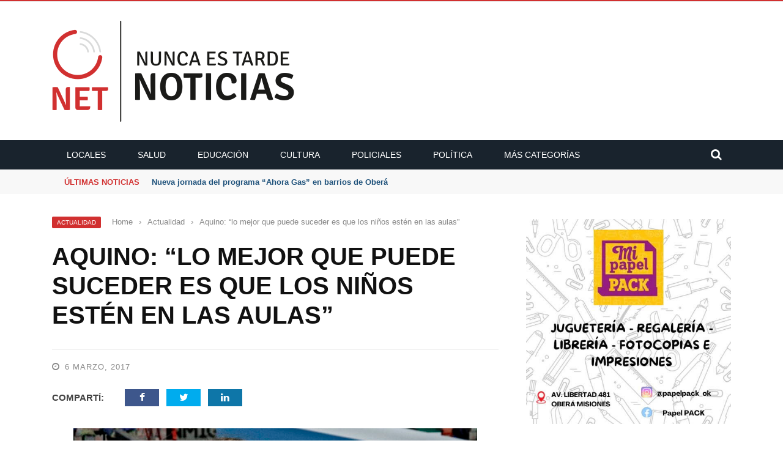

--- FILE ---
content_type: text/html; charset=UTF-8
request_url: https://netobera.com.ar/2017/03/06/aquino-lo-mejor-que-puede-suceder-es-que-los-ninos-esten-en-las-aulas/
body_size: 22015
content:

<!DOCTYPE html>
<html lang="es-ES">
    <head>
    	<meta charset="UTF-8" />
        
        <meta name="viewport" content="width=device-width, initial-scale=1"/>
    	
    	    	
    	<link rel="pingback" href="https://netobera.com.ar/xmlrpc.php">
        
        
        <!-- Editado por Fernando Benítez Kleinert - 18-02-2019 -->
                    <!-- Etiquetas OpenGraph -->
            <meta property="og:title" content="Aquino: “lo mejor que puede suceder es que los niños estén en las aulas”" />
            <meta property="og:description" content="" />
            <meta property="og:type" content="article" />
            <meta property="og:url" content="https://netobera.com.ar/2017/03/06/aquino-lo-mejor-que-puede-suceder-es-que-los-ninos-esten-en-las-aulas/" />
            <meta property="og:image" content="https://netobera.com.ar/wp-content/uploads/2017/03/CT1.jpg" />
            <meta property="og:image:url" content="https://netobera.com.ar/wp-content/uploads/2017/03/CT1.jpg" />
            <meta property="og:image:secure_url" content="https://netobera.com.ar/wp-content/uploads/2017/03/CT1.jpg" />
            <meta property="og:image:width" content="<br />
<b>Warning</b>:  getimagesize(): https:// wrapper is disabled in the server configuration by allow_url_fopen=0 in <b>/home/netoberacom/public_html/wp-content/themes/gloria/library/templates/headers/bk_header_one.php</b> on line <b>47</b><br />
<br />
<b>Warning</b>:  getimagesize(https://netobera.com.ar/wp-content/uploads/2017/03/CT1.jpg): failed to open stream: no suitable wrapper could be found in <b>/home/netoberacom/public_html/wp-content/themes/gloria/library/templates/headers/bk_header_one.php</b> on line <b>47</b><br />
" />
            <meta property="og:image:height" content="<br />
<b>Warning</b>:  getimagesize(): https:// wrapper is disabled in the server configuration by allow_url_fopen=0 in <b>/home/netoberacom/public_html/wp-content/themes/gloria/library/templates/headers/bk_header_one.php</b> on line <b>48</b><br />
<br />
<b>Warning</b>:  getimagesize(https://netobera.com.ar/wp-content/uploads/2017/03/CT1.jpg): failed to open stream: no suitable wrapper could be found in <b>/home/netoberacom/public_html/wp-content/themes/gloria/library/templates/headers/bk_header_one.php</b> on line <b>48</b><br />
" />
            <meta property="og:image:alt" content="Aquino: “lo mejor que puede suceder es que los niños estén en las aulas”" />
            <meta property="og:site_name" content="Nunca es Tarde Oberá" />
            <meta property="og:locale" content="es_AR" />
            <meta name="twitter:card" content="summary_large_image" />
            <meta name="twitter:title" content="Aquino: “lo mejor que puede suceder es que los niños estén en las aulas”" />
            <meta name="twitter:description" content="" />
            <meta name="twitter:image" content="https://netobera.com.ar/wp-content/uploads/2017/03/CT1.jpg" />
            <meta name="twitter:image:alt" content="Aquino: “lo mejor que puede suceder es que los niños estén en las aulas”" />
            <!-- Fin Etiq OpenGraph -->
                
        
    	<title>Aquino: “lo mejor que puede suceder es que los niños estén en las aulas” &#8211; Nunca Es Tarde Oberá</title>
<link rel='dns-prefetch' href='//code.jquery.com' />
<link rel='dns-prefetch' href='//s.w.org' />
<link rel="alternate" type="application/rss+xml" title="Nunca Es Tarde Oberá &raquo; Feed" href="https://netobera.com.ar/feed/" />
<link rel="alternate" type="application/rss+xml" title="Nunca Es Tarde Oberá &raquo; RSS de los comentarios" href="https://netobera.com.ar/comments/feed/" />
<link rel="alternate" type="application/rss+xml" title="Nunca Es Tarde Oberá &raquo; Aquino: “lo mejor que puede suceder es que los niños estén en las aulas” RSS de los comentarios" href="https://netobera.com.ar/2017/03/06/aquino-lo-mejor-que-puede-suceder-es-que-los-ninos-esten-en-las-aulas/feed/" />
		<script type="text/javascript">
			window._wpemojiSettings = {"baseUrl":"https:\/\/s.w.org\/images\/core\/emoji\/2.2.1\/72x72\/","ext":".png","svgUrl":"https:\/\/s.w.org\/images\/core\/emoji\/2.2.1\/svg\/","svgExt":".svg","source":{"concatemoji":"https:\/\/netobera.com.ar\/wp-includes\/js\/wp-emoji-release.min.js?ver=4.7.17"}};
			!function(a,b,c){function d(a){var b,c,d,e,f=String.fromCharCode;if(!k||!k.fillText)return!1;switch(k.clearRect(0,0,j.width,j.height),k.textBaseline="top",k.font="600 32px Arial",a){case"flag":return k.fillText(f(55356,56826,55356,56819),0,0),!(j.toDataURL().length<3e3)&&(k.clearRect(0,0,j.width,j.height),k.fillText(f(55356,57331,65039,8205,55356,57096),0,0),b=j.toDataURL(),k.clearRect(0,0,j.width,j.height),k.fillText(f(55356,57331,55356,57096),0,0),c=j.toDataURL(),b!==c);case"emoji4":return k.fillText(f(55357,56425,55356,57341,8205,55357,56507),0,0),d=j.toDataURL(),k.clearRect(0,0,j.width,j.height),k.fillText(f(55357,56425,55356,57341,55357,56507),0,0),e=j.toDataURL(),d!==e}return!1}function e(a){var c=b.createElement("script");c.src=a,c.defer=c.type="text/javascript",b.getElementsByTagName("head")[0].appendChild(c)}var f,g,h,i,j=b.createElement("canvas"),k=j.getContext&&j.getContext("2d");for(i=Array("flag","emoji4"),c.supports={everything:!0,everythingExceptFlag:!0},h=0;h<i.length;h++)c.supports[i[h]]=d(i[h]),c.supports.everything=c.supports.everything&&c.supports[i[h]],"flag"!==i[h]&&(c.supports.everythingExceptFlag=c.supports.everythingExceptFlag&&c.supports[i[h]]);c.supports.everythingExceptFlag=c.supports.everythingExceptFlag&&!c.supports.flag,c.DOMReady=!1,c.readyCallback=function(){c.DOMReady=!0},c.supports.everything||(g=function(){c.readyCallback()},b.addEventListener?(b.addEventListener("DOMContentLoaded",g,!1),a.addEventListener("load",g,!1)):(a.attachEvent("onload",g),b.attachEvent("onreadystatechange",function(){"complete"===b.readyState&&c.readyCallback()})),f=c.source||{},f.concatemoji?e(f.concatemoji):f.wpemoji&&f.twemoji&&(e(f.twemoji),e(f.wpemoji)))}(window,document,window._wpemojiSettings);
		</script>
		<style type="text/css">
img.wp-smiley,
img.emoji {
	display: inline !important;
	border: none !important;
	box-shadow: none !important;
	height: 1em !important;
	width: 1em !important;
	margin: 0 .07em !important;
	vertical-align: -0.1em !important;
	background: none !important;
	padding: 0 !important;
}
</style>
<link rel='stylesheet' id='bkswcss-css'  href='https://netobera.com.ar/wp-content/plugins/short-code/css/shortcode.css?ver=4.7.17' type='text/css' media='all' />
<link rel='stylesheet' id='wabtn-style-css'  href='https://netobera.com.ar/wp-content/plugins/whatsapp/style.css?ver=4.7.17' type='text/css' media='all' />
<link rel='stylesheet' id='jquery-core-css-css'  href='http://code.jquery.com/ui/1.11.4/themes/smoothness/jquery-ui.css?ver=4.7.17' type='text/css' media='all' />
<link rel='stylesheet' id='bootstrap-css-css'  href='https://netobera.com.ar/wp-content/themes/gloria/framework/bootstrap/css/bootstrap.css?ver=4.7.17' type='text/css' media='all' />
<link rel='stylesheet' id='fa-css'  href='https://netobera.com.ar/wp-content/themes/gloria/css/fonts/awesome-fonts/css/font-awesome.min.css?ver=4.7.17' type='text/css' media='all' />
<link rel='stylesheet' id='gloria-theme-plugins-css'  href='https://netobera.com.ar/wp-content/themes/gloria/css/theme_plugins.css?ver=4.7.17' type='text/css' media='all' />
<link rel='stylesheet' id='gloria-style-css'  href='https://netobera.com.ar/wp-content/themes/gloria/css/bkstyle.css?ver=4.7.17' type='text/css' media='all' />
<link rel='stylesheet' id='gloria-responsive-css'  href='https://netobera.com.ar/wp-content/themes/gloria/css/responsive.css?ver=4.7.17' type='text/css' media='all' />
<link rel='stylesheet' id='gloria-wpstyle-css'  href='https://netobera.com.ar/wp-content/themes/gloria-child/style.css?ver=4.7.17' type='text/css' media='all' />
<script type='text/javascript' src='https://netobera.com.ar/wp-includes/js/jquery/jquery.js?ver=1.12.4'></script>
<script type='text/javascript' src='https://netobera.com.ar/wp-includes/js/jquery/jquery-migrate.min.js?ver=1.4.1'></script>
<script type='text/javascript' src='http://code.jquery.com/ui/1.11.4/jquery-ui.js?ver=1'></script>
<link rel='https://api.w.org/' href='https://netobera.com.ar/wp-json/' />
<link rel="EditURI" type="application/rsd+xml" title="RSD" href="https://netobera.com.ar/xmlrpc.php?rsd" />
<link rel="wlwmanifest" type="application/wlwmanifest+xml" href="https://netobera.com.ar/wp-includes/wlwmanifest.xml" /> 
<link rel='prev' title='Movimiento Evita Misiones, adhiere al Paro Internacional de Mujeres' href='https://netobera.com.ar/2017/03/06/movimiento-evita-misiones-adhiere-al-paro-internacional-de-mujeres/' />
<link rel='next' title='Galería de imágenes del comienzo de clases de la escuela privada' href='https://netobera.com.ar/2017/03/07/galeria-de-imagenes-del-comienzo-de-clases-de-la-escuela-privada/' />
<meta name="generator" content="WordPress 4.7.17" />
<link rel="canonical" href="https://netobera.com.ar/2017/03/06/aquino-lo-mejor-que-puede-suceder-es-que-los-ninos-esten-en-las-aulas/" />
<link rel='shortlink' href='https://netobera.com.ar/?p=672' />
<link rel="alternate" type="application/json+oembed" href="https://netobera.com.ar/wp-json/oembed/1.0/embed?url=https%3A%2F%2Fnetobera.com.ar%2F2017%2F03%2F06%2Faquino-lo-mejor-que-puede-suceder-es-que-los-ninos-esten-en-las-aulas%2F" />
<link rel="alternate" type="text/xml+oembed" href="https://netobera.com.ar/wp-json/oembed/1.0/embed?url=https%3A%2F%2Fnetobera.com.ar%2F2017%2F03%2F06%2Faquino-lo-mejor-que-puede-suceder-es-que-los-ninos-esten-en-las-aulas%2F&#038;format=xml" />
<meta name="generator" content="Redux 4.3.20" />		<script type="text/javascript">
			var _statcounter = _statcounter || [];
			_statcounter.push({"tags": {"author": "Luciano"}});
		</script>
		        <script type="text/javascript">
            var ajaxurl = 'https://netobera.com.ar/wp-admin/admin-ajax.php';
        </script>
        
    <style type='text/css' media="all">
        .review-score {display: none !important;}.post-author {display: none !important;}.meta-comment {display: none !important;}        ::selection {color: #FFF; background: #D13030}
        ::-webkit-selection {color: #FFF; background: #D13030}
         
             p > a, .article-content p a, .article-content p a:visited, .article-content p a:focus, .article-content li a, .article-content li a:visited, 
             .article-content li a:focus, .content_out.small-post .meta .post-category a, .ticker-title, #top-menu>ul>li:hover, 
             #top-menu>ul>li .sub-menu li:hover, .content_in .meta > div.post-category a,
            .meta .post-category a, .top-nav .bk-links-modal:hover, .bk-lwa-profile .bk-user-data > div:hover,
            .s-post-header .meta > .post-category a, .breadcrumbs .location,
            .error-number h4, .redirect-home,
            .bk-author-box .author-info .bk-author-page-contact a:hover, .bk-blog-content .meta .post-category a, .widget-social-counter ul li .social-icon,
            #pagination .page-numbers, .post-page-links a, .single-page .icon-play:hover, .bk-author-box .author-info h3,
            #wp-calendar tbody td a, #wp-calendar tfoot #prev, .widget-feedburner > h3, 
            a.bk_u_login:hover, a.bk_u_logout:hover, .widget-feedburner .feedburner-inner > h3,
            .meta .post-author a, .content_out.small-post .post-category a, .widget-tabs .cm-header .author-name, blockquote, blockquote:before, 
            /* Title hover */
            .bk-main-feature-inner .bk-small-group .title:hover, .row-type h4:hover, .content_out.small-post h4:hover, 
            .widget-tabs .author-comment-wrap h4:hover, .widget_comment .post-title:hover, .classic-blog-type .post-c-wrap .title:hover, 
            .module-large-blog .post-c-wrap h4:hover, .widget_reviews_tabs .post-list h4:hover, .module-tiny-row .post-c-wrap h4:hover, .pros-cons-title, 
            .article-content p a:hover, .article-content p a:visited, .article-content p a:focus, .s-post-nav .nav-btn h3:hover,
            .widget_recent_entries a:hover, .widget_archive a:hover, .widget_categories a:hover, .widget_meta a:hover, .widget_pages a:hover, .widget_recent_comments a:hover, .widget_nav_menu > div a:hover,
            .widget_rss li a:hover, .widget.timeline-posts li a:hover, .widget.timeline-posts li a:hover .post-date, 
            .bk-header-2 .header-social .social-icon a:hover, .bk-header-90 .header-social .social-icon a:hover,
            /*** Woocommerce ***/
            .woocommerce-page .star-rating span, .woocommerce-page p.stars a, .woocommerce-page div.product form.cart table td .reset_variations:hover,
            .bk_small_cart .widget_shopping_cart .cart_list a:hover,
            /*** BBPRESS ***/
            #subscription-toggle, #subscription-toggle:hover, #bbpress-forums li > a:hover,
            .widget_recent_topics .details .comment-author a, .bbp-author-name, .bbp-author-name:hover, .bbp-author-name:visited, 
            .widget_latest_replies .details .comment-author, .widget_recent_topics .details .post-title:hover, .widget_display_views ul li a:hover, .widget_display_topics ul li a:hover, 
            .widget_display_replies ul li a:hover, .widget_display_forums ul li a:hover, 
            .widget_latest_replies .details h4:hover, .comment-navigation a:hover
            {color: #D13030}
            
            .widget_tag_cloud .tagcloud a:hover,
            #comment-submit:hover, .main-nav, 
            #pagination .page-numbers, .post-page-links a, .post-page-links > span, .widget_latest_comments .flex-direction-nav li a:hover,
            #mobile-inner-header, input[type="submit"]:hover, #pagination .page-numbers, .post-page-links a, .post-page-links > span, .bk-login-modal, .lwa-register.lwa-register-default,
            .button:hover, .bk-back-login:hover, .footer .widget-title h3, .footer .widget-tab-titles li.active h3,
            #mobile-inner-header, .readmore a:hover, .loadmore span.ajaxtext:hover, .result-msg a:hover, .top-bar, .widget.timeline-posts li a:hover .meta:before,
            .button:hover, .woocommerce-page input.button.alt:hover, .woocommerce-page input.button:hover, .woocommerce-page div.product form.cart .button:hover,
            .woocommerce-page .woocommerce-message .button:hover, .woocommerce-page a.button:hover, .woocommerce-cart .wc-proceed-to-checkout a.checkout-button:hover,
            .bk_small_cart .woocommerce.widget_shopping_cart .buttons a:hover, .recommend-box h3:after
            {border-color: #D13030;}

            .flex-direction-nav li a:hover, #back-top, .module-fw-slider .flex-control-nav li a.flex-active, .related-box h3 a.active,
            .footer .cm-flex .flex-control-paging li a.flex-active, .main-nav #main-menu .menu > li:hover, #main-menu > ul > li.current-menu-item,
            .module-title h2, .page-title h2, .row-type .post-category a, .bk-small-group .post-category a, .module-grid-carousel .bk-carousel-wrap .item-child .post-category a,
            .bk-review-box .bk-overlay span, .bk-score-box, .share-total, #pagination .page-numbers.current, .post-page-links > span, .widget_latest_comments .flex-direction-nav li a:hover,
            .searchform-wrap .search-icon, .module-square-grid .content_in_wrapper, .module-large-blog .post-category a, .result-msg a:hover,
            .readmore a:hover, .module-fw-slider .post-c-wrap .post-category a, .rating-wrap, .inner-cell .innerwrap .post-category a, .module-carousel .post-c-wrap .post-category a, 
            .widget_slider .post-category a, .module-square-grid .post-c-wrap .post-category a, .module-grid .post-c-wrap .post-category a,.module-title .bk-tabs.active a, .classic-blog-type .post-category a, .sidebar-wrap .widget-title h3, .widget-tab-titles li.active h3, 
            .module-fw-slider .post-c-wrap .readmore a:hover, .loadmore span.ajaxtext:hover, .widget_tag_cloud .tagcloud a:hover, .widget.timeline-posts li a:hover .meta:before,
            .s-tags a:hover, .singletop .post-category a, .mCSB_scrollTools .mCSB_dragger .mCSB_dragger_bar, .mCSB_scrollTools .mCSB_dragger:hover .mCSB_dragger_bar, 
            .mCSB_scrollTools .mCSB_dragger:active .mCSB_dragger_bar, .mCSB_scrollTools .mCSB_dragger.mCSB_dragger_onDrag .mCSB_dragger_bar, .widget-postlist .large-post .post-category a,
            input[type="submit"]:hover, .widget-feedburner .feedburner-subscribe:hover button, .bk-back-login:hover, #comment-submit:hover,
            .bk-header-slider .post-c-wrap .readmore a,
            /** Woocommerce **/
            .woocommerce span.onsale, .woocommerce-page span.onsale, .button:hover, .woocommerce-page input.button.alt:hover, .woocommerce-page input.button:hover, .woocommerce-page div.product form.cart .button:hover,
            .woocommerce-page .woocommerce-message .button:hover, .woocommerce-page a.button:hover, .woocommerce-cart .wc-proceed-to-checkout a.checkout-button:hover, 
            .woocommerce-page div.product .summary .product_title span, .woocommerce-page div.product .woocommerce-tabs ul.tabs li.active, 
            .related.products > h2 span, .woocommerce-page #reviews h3 span, .upsells.products > h2 span, .cross-sells > h2 span, .woocommerce-page .cart-collaterals .cart_totals h2 span, 
            .woocommerce-page div.product .summary .product_title span, .woocommerce-page .widget_price_filter .ui-slider .ui-slider-range, 
            .woocommerce-page .widget_price_filter .ui-slider .ui-slider-handle, .product_meta .post-tags a:hover, .widget_display_stats dd strong, 
            .bk_small_cart .woocommerce.widget_shopping_cart .buttons a:hover, .bk_small_cart .cart-contents span,
            /*** BBPRESS ***/
            #bbpress-forums #bbp-search-form .search-icon, .widget_display_search .search-icon, #bbpress-forums div.bbp-topic-tags a:hover
            {background-color: #D13030;}
            @-webkit-keyframes rotateplane {
                0% {
                    -webkit-transform: perspective(120px) scaleX(1) scaleY(1);
                    background-color: #D13030;
                }
                25% {
                    -webkit-transform: perspective(120px) rotateY(90deg) scaleX(1) scaleY(1);
                    background-color: #D13030;
                }
                25.1% {
                    -webkit-transform: perspective(120px) rotateY(90deg) scaleX(-1) scaleY(1);
                    background-color: #333333;
                }
                50% {
                    -webkit-transform: perspective(120px) rotateY(180deg) scaleX(-1) scaleY(1);
                    background-color: #333333;
                }
                75% {
                    -webkit-transform: perspective(120px) rotateY(180deg) rotateX(90deg) scaleX(-1) scaleY(1);
                    background-color: #333333;
                }
                75.1% {
                    -webkit-transform: perspective(120px) rotateY(180deg) rotateX(90deg) scaleX(-1) scaleY(-1);
                    background-color: #D13030;
                }
                100% {
                    -webkit-transform: perspective(120px) rotateY(180deg) rotateX(180deg) scaleX(-1) scaleY(-1);
                    background-color: #D13030;
                }
            }
            @keyframes rotateplane {
                0% {
                    transform: perspective(120px) rotateX(0deg) rotateY(0deg) scaleX(1) scaleY(1);
                    -webkit-transform: perspective(120px) rotateX(0deg) rotateY(0deg) scaleX(1) scaleY(1);
                    background-color: #D13030;
                }
                25% {
                    transform: perspective(120px) rotateX(-90deg) rotateY(0deg) scaleX(1) scaleY(1);
                    -webkit-transform: perspective(120px) rotateX(0deg) rotateY(0deg) scaleX(1) scaleY(1);
                    background-color: #D13030;
                }
                25.1% {
                    transform: perspective(120px) rotateX(-90deg) rotateY(0deg) scaleX(1) scaleY(-1);
                    -webkit-transform: perspective(120px) rotateX(-90deg) rotateY(0deg) scaleX(1) scaleY(-1);
                    background-color: #333333;
                }
                50% {
                    transform: perspective(120px) rotateX(-180.1deg) rotateY(0deg) scaleX(1) scaleY(-1);
                    -webkit-transform: perspective(120px) rotateX(-180.1deg) rotateY(0deg) scaleX(1) scaleY(-1);
                    background-color: #333333;
                }
                75% {
                    transform: perspective(120px) rotateX(-180.1deg) rotateY(-90deg) scaleX(1) scaleY(-1);
                    -webkit-transform: perspective(120px) rotateX(-180.1deg) rotateY(-90deg) scaleX(1) scaleY(-1);
                    background-color: #333333;
                }
                75.1% {
                    transform: perspective(120px) rotateX(-180.1deg) rotateY(-90deg) scaleX(-1) scaleY(-1);
                    -webkit-transform: perspective(120px) rotateX(-180.1deg) rotateY(-90deg) scaleX(-1) scaleY(-1);
                    background-color: #D13030;
                }
                100% {
                    transform: perspective(120px) rotateX(-180deg) rotateY(-179.9deg) scaleX(-1) scaleY(-1);
                    -webkit-transform: perspective(120px) rotateX(-180deg) rotateY(-179.9deg) scaleX(-1) scaleY(-1);
                    background-color: #D13030;
                }
            }
            .content_out .review-score, ::-webkit-scrollbar-thumb, ::-webkit-scrollbar-thumb:window-inactive 
            {background-color: rgba(209,48,48,0.9);}
            
            .footer .cm-flex .flex-control-paging li a
            {background-color: rgba(209,48,48,0.3);}
            

                 
                .widget_most_commented .comments:after 
                {border-right-color: #4D4D4D;}
                #main-mobile-menu, .bk-dropdown-menu, .bk-sub-sub-menu, .sub-menu, .bk-mega-menu, .bk-mega-column-menu ,
                .ajax-form input, .module-title .main-title, .sidebar-wrap .widget-title, .widget_most_commented .comments,
                .related-box h3 a, .widget-tab-titles, .bk-tabs-wrapper, .widget-feedburner .feedburner-email, .widget-feedburner .feedburner-subscribe button
                {background-color: #4D4D4D;}
            
                            #page-wrap { width: auto; }
                    </style>
        <link rel="icon" href="https://netobera.com.ar/wp-content/uploads/2019/10/favicon.png" sizes="32x32" />
<link rel="icon" href="https://netobera.com.ar/wp-content/uploads/2019/10/favicon.png" sizes="192x192" />
<link rel="apple-touch-icon-precomposed" href="https://netobera.com.ar/wp-content/uploads/2019/10/favicon.png" />
<meta name="msapplication-TileImage" content="https://netobera.com.ar/wp-content/uploads/2019/10/favicon.png" />
<style id="gloria_option-dynamic-css" title="dynamic-css" class="redux-options-output">.header-wrap{background-color:transparent;}#top-menu>ul>li, #top-menu>ul>li .sub-menu li, .bk_u_login, .bk_u_logout, .bk-links-modal{font-family:'Trebuchet MS', Helvetica, sans-serif;font-weight:400;font-style:normal;font-display:swap;}.header .logo.logo-text h1 a, .module-title h2, .page-title h2, .sidebar-wrap .widget-title h3, .widget-tab-titles h3, .main-nav #main-menu .menu > li, .main-nav #main-menu .menu > li > a, .mega-title h3, .header .logo.logo-text h1, .bk-sub-posts .post-title,
                            .comment-box .comment-author-name, .today-date, .related-box h3, .comment-box .comments-area-title h3, .comment-respond h3, .comments-area .comments-area-title h3, 
                            .bk-author-box .author-info h3, .footer .widget-title h3, .recommend-box h3, .bk-login-title, #footer-menu a, .bk-copyright, 
                            .woocommerce-page div.product .product_title, .woocommerce div.product .woocommerce-tabs ul.tabs li a, .module-title .bk-tabs,
                            .related.products > h2 span, .woocommerce-page #reviews h3 span, .upsells.products > h2 span, .cross-sells > h2 span, 
                            .woocommerce-page .cart-collaterals .cart_totals h2 span, .woocommerce-page div.product .summary .product_title span{font-family:'Trebuchet MS', Helvetica, sans-serif;font-weight:400;font-style:normal;font-display:swap;}.review-score, .bk-criteria-wrap > span, .rating-wrap span, .pros-cons-title{font-family:'Trebuchet MS', Helvetica, sans-serif;font-weight:700;font-style:normal;font-display:swap;}.widget-tabs .cm-header, .widget-review-tabs ul li .bk-final-score, .widget-social-counter .counter, .widget-social-counter ul li .data .subscribe, .meta, .post-category, .widget_comment .cm-header div, .comment-box .comment-time, .share-box ul li .share-item__value,.share-box .bk-share .share-item__valuem, .share-total, .loadmore span.ajaxtext, .bk-search-content .nothing-respond, .share-sticky .total-share-wrap{font-family:'Trebuchet MS', Helvetica, sans-serif;font-weight:400;font-style:normal;font-display:swap;}h1, h2, h3, h4, h5, #mobile-top-menu > ul > li, #mobile-menu > ul > li, .widget_display_stats dt,
                            .widget_display_views ul li a, .widget_display_topics ul li a, .widget_display_replies ul li a, 
                            .widget_display_forums ul li a, .widget_loginwithajaxwidget .bk-user-data ,.bk-share-box-top > span{font-family:'Trebuchet MS', Helvetica, sans-serif;font-weight:700;font-style:normal;font-display:swap;}body, textarea, input, p, .ticker-wrapper h4,
                            .entry-excerpt, .comment-text, .comment-author, .article-content,
                            .comments-area, .tag-list, .bk-mega-menu .bk-sub-posts .feature-post .menu-post-item .post-date, .comments-area small{font-family:'Trebuchet MS', Helvetica, sans-serif;font-weight:400;font-style:normal;font-display:swap;}</style>    </head>
    
    <body class="post-template-default single single-post postid-672 single-format-standard"itemscope itemtype="http://schema.org/Article">
        <div id="page-wrap" class= 'wide'>
        <div id="main-mobile-menu">
            <div class="block">
                <div id="mobile-inner-header">
                    <h3 class="menu-title">
                        Nunca Es Tarde Oberá                    </h3>
                    <a class="mobile-menu-close" href="#" title="Close"><i class="fa fa-long-arrow-left"></i></a>
                </div>
                                <div class="main-menu">
                    <h3 class="menu-location-title">
                        Main Menu                    </h3>
                    <div id="mobile-menu" class="menu-main-menu-container"><ul id="menu-main-menu" class="menu"><li id="menu-item-22818" class="menu-item menu-item-type-taxonomy menu-item-object-category menu-item-22818 menu-category-3760"><a href="https://netobera.com.ar/category/locales/">Locales</a></li>
<li id="menu-item-22819" class="menu-item menu-item-type-taxonomy menu-item-object-category menu-item-22819 menu-category-3758"><a href="https://netobera.com.ar/category/salud/">Salud</a></li>
<li id="menu-item-22817" class="menu-item menu-item-type-taxonomy menu-item-object-category menu-item-22817 menu-category-3759"><a href="https://netobera.com.ar/category/educacion/">Educación</a></li>
<li id="menu-item-691" class="menu-item menu-item-type-taxonomy menu-item-object-category menu-item-691 menu-category-83"><a href="https://netobera.com.ar/category/cultura/">Cultura</a></li>
<li id="menu-item-10" class="menu-item menu-item-type-taxonomy menu-item-object-category menu-item-10 menu-category-6"><a href="https://netobera.com.ar/category/policiales/">Policiales</a></li>
<li id="menu-item-692" class="menu-item menu-item-type-taxonomy menu-item-object-category menu-item-692 menu-category-56"><a href="https://netobera.com.ar/category/politica/">Política</a></li>
<li id="menu-item-22827" class="menu-item menu-item-type-custom menu-item-object-custom menu-item-has-children menu-item-22827"><a title="Más categorías">Más categorías</a>
<ul class="sub-menu">
	<li id="menu-item-9" class="menu-item menu-item-type-taxonomy menu-item-object-category current-post-ancestor current-menu-parent current-post-parent menu-item-9 menu-category-5"><a href="https://netobera.com.ar/category/actualidad/">Actualidad</a></li>
	<li id="menu-item-11" class="menu-item menu-item-type-taxonomy menu-item-object-category menu-item-11 menu-category-7"><a href="https://netobera.com.ar/category/deportes/">Deportes</a></li>
	<li id="menu-item-22823" class="menu-item menu-item-type-taxonomy menu-item-object-category menu-item-22823 menu-category-3761"><a href="https://netobera.com.ar/category/economia/">Economía</a></li>
	<li id="menu-item-22824" class="menu-item menu-item-type-taxonomy menu-item-object-category menu-item-22824 menu-category-10"><a href="https://netobera.com.ar/category/historias/">Historias</a></li>
	<li id="menu-item-22826" class="menu-item menu-item-type-taxonomy menu-item-object-category menu-item-22826 menu-category-1992"><a href="https://netobera.com.ar/category/videos/">Videos</a></li>
	<li id="menu-item-22825" class="menu-item menu-item-type-taxonomy menu-item-object-category menu-item-22825 menu-category-11"><a href="https://netobera.com.ar/category/opinion/">Opinión</a></li>
</ul>
</li>
</ul></div>                </div>
            </div>
        </div>
        <div id="page-inner-wrap">
            <div class="page-cover mobile-menu-close"></div>
            <div class="bk-page-header">
                <div class="header-wrap header-1">
                    <div class="top-bar" style="display: ;">
                        <div class="bkwrapper container">
                                                    </div>
                    </div><!--top-bar-->
        
                    <div class="header container">
                        <div class="row">
                            <div class="col-md-12">
                    			<div class="header-inner ">
     			                   <!-- logo open -->
                                                                    			<div class="logo">
                                            <h1>
                                                <a href="https://netobera.com.ar">
                                                    <img src="https://netobera.com.ar/wp-content/uploads/2019/02/logo_solo.png" alt="logo"/>
                                                </a>
                                            </h1>
                            			</div>
                            			<!-- logo close -->
                                                                                <!-- Editado por Fernando Benítez Kleinert - 22-02-2019 -->
                                        <div class="header-banner">
                                            <div id="TT_ywjwbBtBtIjad9aAuAxjDzzDDtlA1E111DjDjE1zjzD"></div> <!-- Clima -->
                                            <script type="text/javascript" src="https://www.tutiempo.net/s-widget/l_ywjwbBtBtIjad9aAuAxjDzzDDtlA1E111DjDjE1zjzD"></script>
                                            <style>#TT_ywjwbBtBtIjad9aAuAxjDzzDDtlA1E111DjDjE1zjzD{margin:auto;}</style>
                                            <!-- NeTRadio - Editado por Fernando Benitez Kleinert el 19/07/2020 -->
                                            <!-- (Quitado el 18-02-2023 - FBK)                                            
                                            <iframe style="overflow:hidden;" src="https://cp.usastreams.com/html5-player-barra-meter.aspx?stream=https://argentina.republicahosting.com:1431/live&formato=mpeg&titulo=1&autoStart=1&vol=10&nombre=NET+Radio&server=https://argentina.republicahosting.com:1431/status.xslCHUMILLASmount=/live"></iframe>
                                            <div style="font-weight: bold;">¡Escucha!<br />NeT Radio</div>
                                            <audio controls="controls" src="https://argentina.republicahosting.com:1431/live"></audio>-->
                                            <!-- Fin NeTRadio -->
                                        </div>
                                                                        </div>
                            </div>
                        </div>
                    </div>
                    <!-- nav open -->
            		<nav class="main-nav">
                        <div class="main-nav-inner bkwrapper container">
                            <div class="main-nav-container clearfix">
                                    <div class="main-nav-wrap">
                                        <div class="mobile-menu-wrap">
                                            <h3 class="menu-title">
                                                Nunca Es Tarde Oberá                                            </h3>
                                            <a class="mobile-nav-btn" id="nav-open-btn"><i class="fa fa-bars"></i></a>  
                                        </div>
                                        
                                        <div id="main-menu" class="menu-main-menu-container"><ul id="menu-main-menu-1" class="menu"><li class="menu-item menu-item-type-taxonomy menu-item-object-category menu-item-22818 menu-category-3760"><a href="https://netobera.com.ar/category/locales/">Locales</a><div class="bk-mega-menu "><div id="bk-carousel-22818" class="bk-sub-posts flexslider clear-fix">
                                <ul class="slides"> <li class="bk-sub-post">
                                    <div class="thumb">
                                        <a href="https://netobera.com.ar/2026/01/22/empresas-e-industrias-apuestan-a-la-expoagro-industrial-obera-que-se-realizara-en-abril/" class="thumb-link"><img width="320" height="218" src="https://netobera.com.ar/wp-content/uploads/2025/11/Expo-Agro-Industrial_3-e1769084686309-320x218.jpeg" class="attachment-gloria_320_218 size-gloria_320_218 wp-post-image" alt="" srcset="https://netobera.com.ar/wp-content/uploads/2025/11/Expo-Agro-Industrial_3-e1769084686309-320x218.jpeg 320w, https://netobera.com.ar/wp-content/uploads/2025/11/Expo-Agro-Industrial_3-e1769084686309-160x110.jpeg 160w" sizes="(max-width: 320px) 100vw, 320px" /></a>
                                    </div>
                                            
                                    <h3 class="post-title"><a href="https://netobera.com.ar/2026/01/22/empresas-e-industrias-apuestan-a-la-expoagro-industrial-obera-que-se-realizara-en-abril/">Empresas e industrias apuestan a la Expoagro Industrial Oberá que se realizará ...</a></h3>  
                                    <div class="meta clearfix">
                                        <div class="post-date"><span><i class="fa fa-clock-o"></i></span>22 enero, 2026</div>
                                        <div class="meta-comment">
                            			<span><i class="fa fa-comments-o"></i></span>
                            			<a href="https://netobera.com.ar/2026/01/22/empresas-e-industrias-apuestan-a-la-expoagro-industrial-obera-que-se-realizara-en-abril/#comments">0</a>
                            		</div>
                                    </div>          
                                   </li> <li class="bk-sub-post">
                                    <div class="thumb">
                                        <a href="https://netobera.com.ar/2026/01/22/obera-el-sabado-sera-una-jornada-de-observacion-de-aves-y-saberes-naturales-en-el-salto-berrondo/" class="thumb-link"><img width="320" height="218" src="https://netobera.com.ar/wp-content/uploads/2026/01/Ruta-de-las-aves-e1768486691980-320x218.jpeg" class="attachment-gloria_320_218 size-gloria_320_218 wp-post-image" alt="" srcset="https://netobera.com.ar/wp-content/uploads/2026/01/Ruta-de-las-aves-e1768486691980-320x218.jpeg 320w, https://netobera.com.ar/wp-content/uploads/2026/01/Ruta-de-las-aves-e1768486691980-160x110.jpeg 160w, https://netobera.com.ar/wp-content/uploads/2026/01/Ruta-de-las-aves-e1768486691980-620x420.jpeg 620w" sizes="(max-width: 320px) 100vw, 320px" /></a>
                                    </div>
                                            
                                    <h3 class="post-title"><a href="https://netobera.com.ar/2026/01/22/obera-el-sabado-sera-una-jornada-de-observacion-de-aves-y-saberes-naturales-en-el-salto-berrondo/">Oberá: El sábado será una Jornada de Observación de Aves y Saberes ...</a></h3>  
                                    <div class="meta clearfix">
                                        <div class="post-date"><span><i class="fa fa-clock-o"></i></span>22 enero, 2026</div>
                                        <div class="meta-comment">
                            			<span><i class="fa fa-comments-o"></i></span>
                            			<a href="https://netobera.com.ar/2026/01/22/obera-el-sabado-sera-una-jornada-de-observacion-de-aves-y-saberes-naturales-en-el-salto-berrondo/#comments">0</a>
                            		</div>
                                    </div>          
                                   </li> <li class="bk-sub-post">
                                    <div class="thumb">
                                        <a href="https://netobera.com.ar/2026/01/21/requisitos-para-participar-del-concurso-la-mejor-hamburguesa-de-obera/" class="thumb-link"><img width="320" height="218" src="https://netobera.com.ar/wp-content/uploads/2026/01/competencia-Mejor-Hamburguesa-e1768917354740-320x218.jpeg" class="attachment-gloria_320_218 size-gloria_320_218 wp-post-image" alt="" srcset="https://netobera.com.ar/wp-content/uploads/2026/01/competencia-Mejor-Hamburguesa-e1768917354740-320x218.jpeg 320w, https://netobera.com.ar/wp-content/uploads/2026/01/competencia-Mejor-Hamburguesa-e1768917354740-160x110.jpeg 160w, https://netobera.com.ar/wp-content/uploads/2026/01/competencia-Mejor-Hamburguesa-e1768917354740-620x420.jpeg 620w" sizes="(max-width: 320px) 100vw, 320px" /></a>
                                    </div>
                                            
                                    <h3 class="post-title"><a href="https://netobera.com.ar/2026/01/21/requisitos-para-participar-del-concurso-la-mejor-hamburguesa-de-obera/">Requisitos para participar del Concurso “La Mejor Hamburguesa de Oberá”</a></h3>  
                                    <div class="meta clearfix">
                                        <div class="post-date"><span><i class="fa fa-clock-o"></i></span>21 enero, 2026</div>
                                        <div class="meta-comment">
                            			<span><i class="fa fa-comments-o"></i></span>
                            			<a href="https://netobera.com.ar/2026/01/21/requisitos-para-participar-del-concurso-la-mejor-hamburguesa-de-obera/#comments">0</a>
                            		</div>
                                    </div>          
                                   </li> <li class="bk-sub-post">
                                    <div class="thumb">
                                        <a href="https://netobera.com.ar/2026/01/20/el-centro-de-salud-animal-atendera-solo-por-la-manana/" class="thumb-link"><img width="320" height="218" src="https://netobera.com.ar/wp-content/uploads/2026/01/horario-reducido-canil-e1768918478398-320x218.jpeg" class="attachment-gloria_320_218 size-gloria_320_218 wp-post-image" alt="" srcset="https://netobera.com.ar/wp-content/uploads/2026/01/horario-reducido-canil-e1768918478398-320x218.jpeg 320w, https://netobera.com.ar/wp-content/uploads/2026/01/horario-reducido-canil-e1768918478398-160x110.jpeg 160w, https://netobera.com.ar/wp-content/uploads/2026/01/horario-reducido-canil-e1768918478398-620x420.jpeg 620w" sizes="(max-width: 320px) 100vw, 320px" /></a>
                                    </div>
                                            
                                    <h3 class="post-title"><a href="https://netobera.com.ar/2026/01/20/el-centro-de-salud-animal-atendera-solo-por-la-manana/">El Centro de Salud Animal atenderá solo por la mañana</a></h3>  
                                    <div class="meta clearfix">
                                        <div class="post-date"><span><i class="fa fa-clock-o"></i></span>20 enero, 2026</div>
                                        <div class="meta-comment">
                            			<span><i class="fa fa-comments-o"></i></span>
                            			<a href="https://netobera.com.ar/2026/01/20/el-centro-de-salud-animal-atendera-solo-por-la-manana/#comments">0</a>
                            		</div>
                                    </div>          
                                   </li> <li class="bk-sub-post">
                                    <div class="thumb">
                                        <a href="https://netobera.com.ar/2026/01/20/en-obera-buscan-la-mejor-hamburguesa-en-el-marco-de-la-noche-peatonal/" class="thumb-link"><img width="320" height="218" src="https://netobera.com.ar/wp-content/uploads/2026/01/competencia-Mejor-Hamburguesa-e1768917354740-320x218.jpeg" class="attachment-gloria_320_218 size-gloria_320_218 wp-post-image" alt="" srcset="https://netobera.com.ar/wp-content/uploads/2026/01/competencia-Mejor-Hamburguesa-e1768917354740-320x218.jpeg 320w, https://netobera.com.ar/wp-content/uploads/2026/01/competencia-Mejor-Hamburguesa-e1768917354740-160x110.jpeg 160w, https://netobera.com.ar/wp-content/uploads/2026/01/competencia-Mejor-Hamburguesa-e1768917354740-620x420.jpeg 620w" sizes="(max-width: 320px) 100vw, 320px" /></a>
                                    </div>
                                            
                                    <h3 class="post-title"><a href="https://netobera.com.ar/2026/01/20/en-obera-buscan-la-mejor-hamburguesa-en-el-marco-de-la-noche-peatonal/">En Oberá buscan la Mejor Hamburguesa en el marco de la Noche ...</a></h3>  
                                    <div class="meta clearfix">
                                        <div class="post-date"><span><i class="fa fa-clock-o"></i></span>20 enero, 2026</div>
                                        <div class="meta-comment">
                            			<span><i class="fa fa-comments-o"></i></span>
                            			<a href="https://netobera.com.ar/2026/01/20/en-obera-buscan-la-mejor-hamburguesa-en-el-marco-de-la-noche-peatonal/#comments">0</a>
                            		</div>
                                    </div>          
                                   </li> <li class="bk-sub-post">
                                    <div class="thumb">
                                        <a href="https://netobera.com.ar/2026/01/20/trabajan-en-barrio-ecologico-con-mantenimiento-de-caminos-terrados/" class="thumb-link"><img width="320" height="218" src="https://netobera.com.ar/wp-content/uploads/2026/01/arreglos-de-caminos_1-2-320x218.jpeg" class="attachment-gloria_320_218 size-gloria_320_218 wp-post-image" alt="" srcset="https://netobera.com.ar/wp-content/uploads/2026/01/arreglos-de-caminos_1-2-320x218.jpeg 320w, https://netobera.com.ar/wp-content/uploads/2026/01/arreglos-de-caminos_1-2-160x110.jpeg 160w, https://netobera.com.ar/wp-content/uploads/2026/01/arreglos-de-caminos_1-2-620x420.jpeg 620w" sizes="(max-width: 320px) 100vw, 320px" /></a>
                                    </div>
                                            
                                    <h3 class="post-title"><a href="https://netobera.com.ar/2026/01/20/trabajan-en-barrio-ecologico-con-mantenimiento-de-caminos-terrados/">Trabajan en Barrio Ecológico con mantenimiento de caminos terrados</a></h3>  
                                    <div class="meta clearfix">
                                        <div class="post-date"><span><i class="fa fa-clock-o"></i></span>20 enero, 2026</div>
                                        <div class="meta-comment">
                            			<span><i class="fa fa-comments-o"></i></span>
                            			<a href="https://netobera.com.ar/2026/01/20/trabajan-en-barrio-ecologico-con-mantenimiento-de-caminos-terrados/#comments">0</a>
                            		</div>
                                    </div>          
                                   </li> <li class="bk-sub-post">
                                    <div class="thumb">
                                        <a href="https://netobera.com.ar/2026/01/20/obera-potencia-su-verano-con-el-turismo-de-experiencia-habra-un-nuevo-dia-de-paseo-nocturno-en-el-jardin-botanico/" class="thumb-link"><img width="320" height="218" src="https://netobera.com.ar/wp-content/uploads/2026/01/Paseo-nocturno-jardón-botánico-e1768915466533-320x218.jpeg" class="attachment-gloria_320_218 size-gloria_320_218 wp-post-image" alt="" srcset="https://netobera.com.ar/wp-content/uploads/2026/01/Paseo-nocturno-jardón-botánico-e1768915466533-320x218.jpeg 320w, https://netobera.com.ar/wp-content/uploads/2026/01/Paseo-nocturno-jardón-botánico-e1768915466533-160x110.jpeg 160w, https://netobera.com.ar/wp-content/uploads/2026/01/Paseo-nocturno-jardón-botánico-e1768915466533-620x420.jpeg 620w" sizes="(max-width: 320px) 100vw, 320px" /></a>
                                    </div>
                                            
                                    <h3 class="post-title"><a href="https://netobera.com.ar/2026/01/20/obera-potencia-su-verano-con-el-turismo-de-experiencia-habra-un-nuevo-dia-de-paseo-nocturno-en-el-jardin-botanico/">Oberá potencia su verano con el Turismo de Experiencia: habrá un nuevo ...</a></h3>  
                                    <div class="meta clearfix">
                                        <div class="post-date"><span><i class="fa fa-clock-o"></i></span>20 enero, 2026</div>
                                        <div class="meta-comment">
                            			<span><i class="fa fa-comments-o"></i></span>
                            			<a href="https://netobera.com.ar/2026/01/20/obera-potencia-su-verano-con-el-turismo-de-experiencia-habra-un-nuevo-dia-de-paseo-nocturno-en-el-jardin-botanico/#comments">0</a>
                            		</div>
                                    </div>          
                                   </li> <li class="bk-sub-post">
                                    <div class="thumb">
                                        <a href="https://netobera.com.ar/2026/01/16/avanza-la-demarcacion-de-senderos-en-avenida-gendarmeria-nacional-con-criterios-de-accesibilidad-y-seguridad/" class="thumb-link"><img width="320" height="218" src="https://netobera.com.ar/wp-content/uploads/2026/01/boulevard-GN_6-e1768567180552-320x218.jpeg" class="attachment-gloria_320_218 size-gloria_320_218 wp-post-image" alt="" srcset="https://netobera.com.ar/wp-content/uploads/2026/01/boulevard-GN_6-e1768567180552-320x218.jpeg 320w, https://netobera.com.ar/wp-content/uploads/2026/01/boulevard-GN_6-e1768567180552-160x110.jpeg 160w, https://netobera.com.ar/wp-content/uploads/2026/01/boulevard-GN_6-e1768567180552-620x420.jpeg 620w" sizes="(max-width: 320px) 100vw, 320px" /></a>
                                    </div>
                                            
                                    <h3 class="post-title"><a href="https://netobera.com.ar/2026/01/16/avanza-la-demarcacion-de-senderos-en-avenida-gendarmeria-nacional-con-criterios-de-accesibilidad-y-seguridad/">Avanza la demarcación de senderos en Avenida Gendarmería Nacional con criterios de ...</a></h3>  
                                    <div class="meta clearfix">
                                        <div class="post-date"><span><i class="fa fa-clock-o"></i></span>16 enero, 2026</div>
                                        <div class="meta-comment">
                            			<span><i class="fa fa-comments-o"></i></span>
                            			<a href="https://netobera.com.ar/2026/01/16/avanza-la-demarcacion-de-senderos-en-avenida-gendarmeria-nacional-con-criterios-de-accesibilidad-y-seguridad/#comments">0</a>
                            		</div>
                                    </div>          
                                   </li> <li class="bk-sub-post">
                                    <div class="thumb">
                                        <a href="https://netobera.com.ar/2026/01/16/90-personas-gestionaron-su-dni-en-el-cdr-movil-en-obera/" class="thumb-link"><img width="320" height="218" src="https://netobera.com.ar/wp-content/uploads/2026/01/CDR_3-320x218.jpeg" class="attachment-gloria_320_218 size-gloria_320_218 wp-post-image" alt="" srcset="https://netobera.com.ar/wp-content/uploads/2026/01/CDR_3-320x218.jpeg 320w, https://netobera.com.ar/wp-content/uploads/2026/01/CDR_3-160x110.jpeg 160w, https://netobera.com.ar/wp-content/uploads/2026/01/CDR_3-620x420.jpeg 620w" sizes="(max-width: 320px) 100vw, 320px" /></a>
                                    </div>
                                            
                                    <h3 class="post-title"><a href="https://netobera.com.ar/2026/01/16/90-personas-gestionaron-su-dni-en-el-cdr-movil-en-obera/">90 personas gestionaron su DNI en el CDR Móvil en Oberá</a></h3>  
                                    <div class="meta clearfix">
                                        <div class="post-date"><span><i class="fa fa-clock-o"></i></span>16 enero, 2026</div>
                                        <div class="meta-comment">
                            			<span><i class="fa fa-comments-o"></i></span>
                            			<a href="https://netobera.com.ar/2026/01/16/90-personas-gestionaron-su-dni-en-el-cdr-movil-en-obera/#comments">0</a>
                            		</div>
                                    </div>          
                                   </li></ul>
                             </div></div></li>
<li class="menu-item menu-item-type-taxonomy menu-item-object-category menu-item-22819 menu-category-3758"><a href="https://netobera.com.ar/category/salud/">Salud</a><div class="bk-mega-menu "><div id="bk-carousel-22819" class="bk-sub-posts flexslider clear-fix">
                                <ul class="slides"> <li class="bk-sub-post">
                                    <div class="thumb">
                                        <a href="https://netobera.com.ar/2026/01/15/el-rol-estrategico-de-la-fundacion-parque-de-la-salud-y-la-descentralizacion-sanitaria/" class="thumb-link"><img width="320" height="218" src="https://netobera.com.ar/wp-content/uploads/2026/01/urologia-en-el-madariaga-320x218.jpeg" class="attachment-gloria_320_218 size-gloria_320_218 wp-post-image" alt="" srcset="https://netobera.com.ar/wp-content/uploads/2026/01/urologia-en-el-madariaga-320x218.jpeg 320w, https://netobera.com.ar/wp-content/uploads/2026/01/urologia-en-el-madariaga-160x110.jpeg 160w, https://netobera.com.ar/wp-content/uploads/2026/01/urologia-en-el-madariaga-620x420.jpeg 620w" sizes="(max-width: 320px) 100vw, 320px" /></a>
                                    </div>
                                            
                                    <h3 class="post-title"><a href="https://netobera.com.ar/2026/01/15/el-rol-estrategico-de-la-fundacion-parque-de-la-salud-y-la-descentralizacion-sanitaria/">El rol estratégico de la Fundación Parque de la Salud y la ...</a></h3>  
                                    <div class="meta clearfix">
                                        <div class="post-date"><span><i class="fa fa-clock-o"></i></span>15 enero, 2026</div>
                                        <div class="meta-comment">
                            			<span><i class="fa fa-comments-o"></i></span>
                            			<a href="https://netobera.com.ar/2026/01/15/el-rol-estrategico-de-la-fundacion-parque-de-la-salud-y-la-descentralizacion-sanitaria/#comments">0</a>
                            		</div>
                                    </div>          
                                   </li> <li class="bk-sub-post">
                                    <div class="thumb">
                                        <a href="https://netobera.com.ar/2026/01/11/el-rol-estrategico-del-servicio-social-del-madariaga-en-la-prevencion-del-suicidio/" class="thumb-link"><img width="320" height="218" src="https://netobera.com.ar/wp-content/uploads/2026/01/prevención-del-suicido-madariaga-320x218.jpeg" class="attachment-gloria_320_218 size-gloria_320_218 wp-post-image" alt="" srcset="https://netobera.com.ar/wp-content/uploads/2026/01/prevención-del-suicido-madariaga-320x218.jpeg 320w, https://netobera.com.ar/wp-content/uploads/2026/01/prevención-del-suicido-madariaga-160x110.jpeg 160w, https://netobera.com.ar/wp-content/uploads/2026/01/prevención-del-suicido-madariaga-620x420.jpeg 620w" sizes="(max-width: 320px) 100vw, 320px" /></a>
                                    </div>
                                            
                                    <h3 class="post-title"><a href="https://netobera.com.ar/2026/01/11/el-rol-estrategico-del-servicio-social-del-madariaga-en-la-prevencion-del-suicidio/">El rol estratégico del Servicio Social del Madariaga en la prevención del ...</a></h3>  
                                    <div class="meta clearfix">
                                        <div class="post-date"><span><i class="fa fa-clock-o"></i></span>11 enero, 2026</div>
                                        <div class="meta-comment">
                            			<span><i class="fa fa-comments-o"></i></span>
                            			<a href="https://netobera.com.ar/2026/01/11/el-rol-estrategico-del-servicio-social-del-madariaga-en-la-prevencion-del-suicidio/#comments">0</a>
                            		</div>
                                    </div>          
                                   </li> <li class="bk-sub-post">
                                    <div class="thumb">
                                        <a href="https://netobera.com.ar/2026/01/10/salud-publica-planifican-acciones-de-atencion-primaria-para-2026/" class="thumb-link"><img width="320" height="218" src="https://netobera.com.ar/wp-content/uploads/2026/01/Reunón-salud-pública-320x218.jpeg" class="attachment-gloria_320_218 size-gloria_320_218 wp-post-image" alt="" srcset="https://netobera.com.ar/wp-content/uploads/2026/01/Reunón-salud-pública-320x218.jpeg 320w, https://netobera.com.ar/wp-content/uploads/2026/01/Reunón-salud-pública-160x110.jpeg 160w, https://netobera.com.ar/wp-content/uploads/2026/01/Reunón-salud-pública-620x420.jpeg 620w" sizes="(max-width: 320px) 100vw, 320px" /></a>
                                    </div>
                                            
                                    <h3 class="post-title"><a href="https://netobera.com.ar/2026/01/10/salud-publica-planifican-acciones-de-atencion-primaria-para-2026/">Salud Pública: planifican acciones de atención primaria para 2026</a></h3>  
                                    <div class="meta clearfix">
                                        <div class="post-date"><span><i class="fa fa-clock-o"></i></span>10 enero, 2026</div>
                                        <div class="meta-comment">
                            			<span><i class="fa fa-comments-o"></i></span>
                            			<a href="https://netobera.com.ar/2026/01/10/salud-publica-planifican-acciones-de-atencion-primaria-para-2026/#comments">0</a>
                            		</div>
                                    </div>          
                                   </li> <li class="bk-sub-post">
                                    <div class="thumb">
                                        <a href="https://netobera.com.ar/2026/01/08/salud-caps-y-hospitales-de-misiones-aplican-la-segunda-dosis-de-la-triple-viral/" class="thumb-link"><img width="320" height="218" src="https://netobera.com.ar/wp-content/uploads/2021/04/vacunacion-adulto-mayores-320x218.jpg" class="attachment-gloria_320_218 size-gloria_320_218 wp-post-image" alt="" srcset="https://netobera.com.ar/wp-content/uploads/2021/04/vacunacion-adulto-mayores-320x218.jpg 320w, https://netobera.com.ar/wp-content/uploads/2021/04/vacunacion-adulto-mayores-160x110.jpg 160w, https://netobera.com.ar/wp-content/uploads/2021/04/vacunacion-adulto-mayores-620x420.jpg 620w" sizes="(max-width: 320px) 100vw, 320px" /></a>
                                    </div>
                                            
                                    <h3 class="post-title"><a href="https://netobera.com.ar/2026/01/08/salud-caps-y-hospitales-de-misiones-aplican-la-segunda-dosis-de-la-triple-viral/">Salud: Caps y Hospitales de Misiones aplican la segunda dosis de la ...</a></h3>  
                                    <div class="meta clearfix">
                                        <div class="post-date"><span><i class="fa fa-clock-o"></i></span>8 enero, 2026</div>
                                        <div class="meta-comment">
                            			<span><i class="fa fa-comments-o"></i></span>
                            			<a href="https://netobera.com.ar/2026/01/08/salud-caps-y-hospitales-de-misiones-aplican-la-segunda-dosis-de-la-triple-viral/#comments">0</a>
                            		</div>
                                    </div>          
                                   </li> <li class="bk-sub-post">
                                    <div class="thumb">
                                        <a href="https://netobera.com.ar/2025/12/01/jorge-hirsch-realizo-el-taller-sobre-trastornos-del-neurodesarrollo/" class="thumb-link"><img width="320" height="218" src="https://netobera.com.ar/wp-content/uploads/2025/12/Charla-Trastornos-del-Neurodesarrollo_4-320x218.jpeg" class="attachment-gloria_320_218 size-gloria_320_218 wp-post-image" alt="" srcset="https://netobera.com.ar/wp-content/uploads/2025/12/Charla-Trastornos-del-Neurodesarrollo_4-320x218.jpeg 320w, https://netobera.com.ar/wp-content/uploads/2025/12/Charla-Trastornos-del-Neurodesarrollo_4-160x110.jpeg 160w, https://netobera.com.ar/wp-content/uploads/2025/12/Charla-Trastornos-del-Neurodesarrollo_4-620x420.jpeg 620w" sizes="(max-width: 320px) 100vw, 320px" /></a>
                                    </div>
                                            
                                    <h3 class="post-title"><a href="https://netobera.com.ar/2025/12/01/jorge-hirsch-realizo-el-taller-sobre-trastornos-del-neurodesarrollo/">Jorge Hirsch realizó el taller sobre Trastornos del Neurodesarrollo</a></h3>  
                                    <div class="meta clearfix">
                                        <div class="post-date"><span><i class="fa fa-clock-o"></i></span>1 diciembre, 2025</div>
                                        <div class="meta-comment">
                            			<span><i class="fa fa-comments-o"></i></span>
                            			<a href="https://netobera.com.ar/2025/12/01/jorge-hirsch-realizo-el-taller-sobre-trastornos-del-neurodesarrollo/#comments">0</a>
                            		</div>
                                    </div>          
                                   </li> <li class="bk-sub-post">
                                    <div class="thumb">
                                        <a href="https://netobera.com.ar/2025/11/05/nueva-edicion-de-la-parada-saludable-en-la-plaza-de-los-extranjeros/" class="thumb-link"><img width="320" height="218" src="https://netobera.com.ar/wp-content/uploads/2025/11/Parada-Saludable_1-320x218.jpeg" class="attachment-gloria_320_218 size-gloria_320_218 wp-post-image" alt="" srcset="https://netobera.com.ar/wp-content/uploads/2025/11/Parada-Saludable_1-320x218.jpeg 320w, https://netobera.com.ar/wp-content/uploads/2025/11/Parada-Saludable_1-160x110.jpeg 160w, https://netobera.com.ar/wp-content/uploads/2025/11/Parada-Saludable_1-620x420.jpeg 620w" sizes="(max-width: 320px) 100vw, 320px" /></a>
                                    </div>
                                            
                                    <h3 class="post-title"><a href="https://netobera.com.ar/2025/11/05/nueva-edicion-de-la-parada-saludable-en-la-plaza-de-los-extranjeros/">Nueva edición de la “Parada Saludable” en la Plaza de los Extranjeros</a></h3>  
                                    <div class="meta clearfix">
                                        <div class="post-date"><span><i class="fa fa-clock-o"></i></span>5 noviembre, 2025</div>
                                        <div class="meta-comment">
                            			<span><i class="fa fa-comments-o"></i></span>
                            			<a href="https://netobera.com.ar/2025/11/05/nueva-edicion-de-la-parada-saludable-en-la-plaza-de-los-extranjeros/#comments">0</a>
                            		</div>
                                    </div>          
                                   </li> <li class="bk-sub-post">
                                    <div class="thumb">
                                        <a href="https://netobera.com.ar/2025/10/29/charla-vivir-con-cancer-de-mama/" class="thumb-link"><img width="320" height="218" src="https://netobera.com.ar/wp-content/uploads/2025/11/Parada-Saludable_1-320x218.jpeg" class="attachment-gloria_320_218 size-gloria_320_218 wp-post-image" alt="" srcset="https://netobera.com.ar/wp-content/uploads/2025/11/Parada-Saludable_1-320x218.jpeg 320w, https://netobera.com.ar/wp-content/uploads/2025/11/Parada-Saludable_1-160x110.jpeg 160w, https://netobera.com.ar/wp-content/uploads/2025/11/Parada-Saludable_1-620x420.jpeg 620w" sizes="(max-width: 320px) 100vw, 320px" /></a>
                                    </div>
                                            
                                    <h3 class="post-title"><a href="https://netobera.com.ar/2025/10/29/charla-vivir-con-cancer-de-mama/">Charla “Vivir con Cáncer de Mama”</a></h3>  
                                    <div class="meta clearfix">
                                        <div class="post-date"><span><i class="fa fa-clock-o"></i></span>29 octubre, 2025</div>
                                        <div class="meta-comment">
                            			<span><i class="fa fa-comments-o"></i></span>
                            			<a href="https://netobera.com.ar/2025/10/29/charla-vivir-con-cancer-de-mama/#comments">0</a>
                            		</div>
                                    </div>          
                                   </li> <li class="bk-sub-post">
                                    <div class="thumb">
                                        <a href="https://netobera.com.ar/2025/10/29/campo-ramon-capacitacion-y-prevencion-sobre-el-cancer-de-mama/" class="thumb-link"><img width="320" height="218" src="https://netobera.com.ar/wp-content/uploads/2025/10/ChatGPT-Image-charla-cáncer-de-mama-320x218.jpg" class="attachment-gloria_320_218 size-gloria_320_218 wp-post-image" alt="" srcset="https://netobera.com.ar/wp-content/uploads/2025/10/ChatGPT-Image-charla-cáncer-de-mama-320x218.jpg 320w, https://netobera.com.ar/wp-content/uploads/2025/10/ChatGPT-Image-charla-cáncer-de-mama-160x110.jpg 160w" sizes="(max-width: 320px) 100vw, 320px" /></a>
                                    </div>
                                            
                                    <h3 class="post-title"><a href="https://netobera.com.ar/2025/10/29/campo-ramon-capacitacion-y-prevencion-sobre-el-cancer-de-mama/">Campo Ramón: capacitación y prevención sobre el cáncer de mama</a></h3>  
                                    <div class="meta clearfix">
                                        <div class="post-date"><span><i class="fa fa-clock-o"></i></span>29 octubre, 2025</div>
                                        <div class="meta-comment">
                            			<span><i class="fa fa-comments-o"></i></span>
                            			<a href="https://netobera.com.ar/2025/10/29/campo-ramon-capacitacion-y-prevencion-sobre-el-cancer-de-mama/#comments">0</a>
                            		</div>
                                    </div>          
                                   </li> <li class="bk-sub-post">
                                    <div class="thumb">
                                        <a href="https://netobera.com.ar/2025/09/16/charlas-para-la-prevencion-del-suicidio-en-obera/" class="thumb-link"><img width="320" height="218" src="https://netobera.com.ar/wp-content/uploads/2025/09/WhatsApp-Image-2025-09-16-at-10.15.44-AM-2-320x218.jpeg" class="attachment-gloria_320_218 size-gloria_320_218 wp-post-image" alt="" srcset="https://netobera.com.ar/wp-content/uploads/2025/09/WhatsApp-Image-2025-09-16-at-10.15.44-AM-2-320x218.jpeg 320w, https://netobera.com.ar/wp-content/uploads/2025/09/WhatsApp-Image-2025-09-16-at-10.15.44-AM-2-160x110.jpeg 160w, https://netobera.com.ar/wp-content/uploads/2025/09/WhatsApp-Image-2025-09-16-at-10.15.44-AM-2-620x420.jpeg 620w" sizes="(max-width: 320px) 100vw, 320px" /></a>
                                    </div>
                                            
                                    <h3 class="post-title"><a href="https://netobera.com.ar/2025/09/16/charlas-para-la-prevencion-del-suicidio-en-obera/">Charlas para la prevención del suicidio en Oberá</a></h3>  
                                    <div class="meta clearfix">
                                        <div class="post-date"><span><i class="fa fa-clock-o"></i></span>16 septiembre, 2025</div>
                                        <div class="meta-comment">
                            			<span><i class="fa fa-comments-o"></i></span>
                            			<a href="https://netobera.com.ar/2025/09/16/charlas-para-la-prevencion-del-suicidio-en-obera/#comments">0</a>
                            		</div>
                                    </div>          
                                   </li></ul>
                             </div></div></li>
<li class="menu-item menu-item-type-taxonomy menu-item-object-category menu-item-22817 menu-category-3759"><a href="https://netobera.com.ar/category/educacion/">Educación</a><div class="bk-mega-menu "><div id="bk-carousel-22817" class="bk-sub-posts flexslider clear-fix">
                                <ul class="slides"> <li class="bk-sub-post">
                                    <div class="thumb">
                                        <a href="https://netobera.com.ar/2025/11/19/comenzara-el-juicio-a-la-lucha-docente-en-misiones/" class="thumb-link"><img width="320" height="218" src="https://netobera.com.ar/wp-content/uploads/2025/11/Gurina-Sanchez-320x218.jpg" class="attachment-gloria_320_218 size-gloria_320_218 wp-post-image" alt="" srcset="https://netobera.com.ar/wp-content/uploads/2025/11/Gurina-Sanchez-320x218.jpg 320w, https://netobera.com.ar/wp-content/uploads/2025/11/Gurina-Sanchez-160x110.jpg 160w, https://netobera.com.ar/wp-content/uploads/2025/11/Gurina-Sanchez-620x420.jpg 620w" sizes="(max-width: 320px) 100vw, 320px" /></a>
                                    </div>
                                            
                                    <h3 class="post-title"><a href="https://netobera.com.ar/2025/11/19/comenzara-el-juicio-a-la-lucha-docente-en-misiones/">Comenzará el juicio a la lucha docente en Misiones</a></h3>  
                                    <div class="meta clearfix">
                                        <div class="post-date"><span><i class="fa fa-clock-o"></i></span>19 noviembre, 2025</div>
                                        <div class="meta-comment">
                            			<span><i class="fa fa-comments-o"></i></span>
                            			<a href="https://netobera.com.ar/2025/11/19/comenzara-el-juicio-a-la-lucha-docente-en-misiones/#comments">0</a>
                            		</div>
                                    </div>          
                                   </li> <li class="bk-sub-post">
                                    <div class="thumb">
                                        <a href="https://netobera.com.ar/2025/11/18/campo-ramon-y-el-camino-de-los-jesuitas-el-intendente-se-reunio-con-licenciados-historiadores-arquitectos-y-arqueologos/" class="thumb-link"><img width="320" height="218" src="https://netobera.com.ar/wp-content/uploads/2025/11/Reunión-Arqueólogos-e-Historiadores-con-Intendente-320x218.jpg" class="attachment-gloria_320_218 size-gloria_320_218 wp-post-image" alt="" srcset="https://netobera.com.ar/wp-content/uploads/2025/11/Reunión-Arqueólogos-e-Historiadores-con-Intendente-320x218.jpg 320w, https://netobera.com.ar/wp-content/uploads/2025/11/Reunión-Arqueólogos-e-Historiadores-con-Intendente-160x110.jpg 160w, https://netobera.com.ar/wp-content/uploads/2025/11/Reunión-Arqueólogos-e-Historiadores-con-Intendente-620x420.jpg 620w" sizes="(max-width: 320px) 100vw, 320px" /></a>
                                    </div>
                                            
                                    <h3 class="post-title"><a href="https://netobera.com.ar/2025/11/18/campo-ramon-y-el-camino-de-los-jesuitas-el-intendente-se-reunio-con-licenciados-historiadores-arquitectos-y-arqueologos/">Campo Ramón y el camino de los jesuitas: El intendente se reunió ...</a></h3>  
                                    <div class="meta clearfix">
                                        <div class="post-date"><span><i class="fa fa-clock-o"></i></span>18 noviembre, 2025</div>
                                        <div class="meta-comment">
                            			<span><i class="fa fa-comments-o"></i></span>
                            			<a href="https://netobera.com.ar/2025/11/18/campo-ramon-y-el-camino-de-los-jesuitas-el-intendente-se-reunio-con-licenciados-historiadores-arquitectos-y-arqueologos/#comments">0</a>
                            		</div>
                                    </div>          
                                   </li> <li class="bk-sub-post">
                                    <div class="thumb">
                                        <a href="https://netobera.com.ar/2025/10/21/padres-reclaman-por-falta-de-personal-de-servicio-en-la-escuela-237-de-barrio-norte/" class="thumb-link"><img width="320" height="218" src="https://netobera.com.ar/wp-content/uploads/2025/10/WhatsApp-Image-2025-10-21-at-20.06.34-1-320x218.jpeg" class="attachment-gloria_320_218 size-gloria_320_218 wp-post-image" alt="" srcset="https://netobera.com.ar/wp-content/uploads/2025/10/WhatsApp-Image-2025-10-21-at-20.06.34-1-320x218.jpeg 320w, https://netobera.com.ar/wp-content/uploads/2025/10/WhatsApp-Image-2025-10-21-at-20.06.34-1-160x110.jpeg 160w, https://netobera.com.ar/wp-content/uploads/2025/10/WhatsApp-Image-2025-10-21-at-20.06.34-1-620x420.jpeg 620w" sizes="(max-width: 320px) 100vw, 320px" /></a>
                                    </div>
                                            
                                    <h3 class="post-title"><a href="https://netobera.com.ar/2025/10/21/padres-reclaman-por-falta-de-personal-de-servicio-en-la-escuela-237-de-barrio-norte/">Padres reclaman por falta de personal de servicio en la Escuela 237 ...</a></h3>  
                                    <div class="meta clearfix">
                                        <div class="post-date"><span><i class="fa fa-clock-o"></i></span>21 octubre, 2025</div>
                                        <div class="meta-comment">
                            			<span><i class="fa fa-comments-o"></i></span>
                            			<a href="https://netobera.com.ar/2025/10/21/padres-reclaman-por-falta-de-personal-de-servicio-en-la-escuela-237-de-barrio-norte/#comments">0</a>
                            		</div>
                                    </div>          
                                   </li> <li class="bk-sub-post">
                                    <div class="thumb">
                                        <a href="https://netobera.com.ar/2025/10/12/capacitacion-en-gestion-cooperativa-con-certificacion-universitaria/" class="thumb-link"><img width="320" height="218" src="https://netobera.com.ar/wp-content/uploads/2025/10/WhatsApp-Image-2025-10-21-at-20.06.34-1-320x218.jpeg" class="attachment-gloria_320_218 size-gloria_320_218 wp-post-image" alt="" srcset="https://netobera.com.ar/wp-content/uploads/2025/10/WhatsApp-Image-2025-10-21-at-20.06.34-1-320x218.jpeg 320w, https://netobera.com.ar/wp-content/uploads/2025/10/WhatsApp-Image-2025-10-21-at-20.06.34-1-160x110.jpeg 160w, https://netobera.com.ar/wp-content/uploads/2025/10/WhatsApp-Image-2025-10-21-at-20.06.34-1-620x420.jpeg 620w" sizes="(max-width: 320px) 100vw, 320px" /></a>
                                    </div>
                                            
                                    <h3 class="post-title"><a href="https://netobera.com.ar/2025/10/12/capacitacion-en-gestion-cooperativa-con-certificacion-universitaria/">Capacitación en Gestión Cooperativa con certificación universitaria</a></h3>  
                                    <div class="meta clearfix">
                                        <div class="post-date"><span><i class="fa fa-clock-o"></i></span>12 octubre, 2025</div>
                                        <div class="meta-comment">
                            			<span><i class="fa fa-comments-o"></i></span>
                            			<a href="https://netobera.com.ar/2025/10/12/capacitacion-en-gestion-cooperativa-con-certificacion-universitaria/#comments">0</a>
                            		</div>
                                    </div>          
                                   </li> <li class="bk-sub-post">
                                    <div class="thumb">
                                        <a href="https://netobera.com.ar/2025/09/27/luana-pedrozo-fue-coronada-reina-de-los-estudiantes-en-campo-ramon/" class="thumb-link"><img width="320" height="218" src="https://netobera.com.ar/wp-content/uploads/2025/09/Luana-Pedrozo-320x218.jpg" class="attachment-gloria_320_218 size-gloria_320_218 wp-post-image" alt="" srcset="https://netobera.com.ar/wp-content/uploads/2025/09/Luana-Pedrozo-320x218.jpg 320w, https://netobera.com.ar/wp-content/uploads/2025/09/Luana-Pedrozo-160x110.jpg 160w" sizes="(max-width: 320px) 100vw, 320px" /></a>
                                    </div>
                                            
                                    <h3 class="post-title"><a href="https://netobera.com.ar/2025/09/27/luana-pedrozo-fue-coronada-reina-de-los-estudiantes-en-campo-ramon/">Luana Pedrozo fue coronada reina de los estudiantes en Campo Ramón</a></h3>  
                                    <div class="meta clearfix">
                                        <div class="post-date"><span><i class="fa fa-clock-o"></i></span>27 septiembre, 2025</div>
                                        <div class="meta-comment">
                            			<span><i class="fa fa-comments-o"></i></span>
                            			<a href="https://netobera.com.ar/2025/09/27/luana-pedrozo-fue-coronada-reina-de-los-estudiantes-en-campo-ramon/#comments">0</a>
                            		</div>
                                    </div>          
                                   </li> <li class="bk-sub-post">
                                    <div class="thumb">
                                        <a href="https://netobera.com.ar/2025/09/08/estubono-estudiantil-2025-brinda-igualdad-de-oportunidad-a-los-estudiantes/" class="thumb-link"><img width="320" height="218" src="https://netobera.com.ar/wp-content/uploads/2025/09/Luana-Pedrozo-320x218.jpg" class="attachment-gloria_320_218 size-gloria_320_218 wp-post-image" alt="" srcset="https://netobera.com.ar/wp-content/uploads/2025/09/Luana-Pedrozo-320x218.jpg 320w, https://netobera.com.ar/wp-content/uploads/2025/09/Luana-Pedrozo-160x110.jpg 160w" sizes="(max-width: 320px) 100vw, 320px" /></a>
                                    </div>
                                            
                                    <h3 class="post-title"><a href="https://netobera.com.ar/2025/09/08/estubono-estudiantil-2025-brinda-igualdad-de-oportunidad-a-los-estudiantes/">Estubono Estudiantil 2025, brinda igualdad de oportunidad a los estudiantes</a></h3>  
                                    <div class="meta clearfix">
                                        <div class="post-date"><span><i class="fa fa-clock-o"></i></span>8 septiembre, 2025</div>
                                        <div class="meta-comment">
                            			<span><i class="fa fa-comments-o"></i></span>
                            			<a href="https://netobera.com.ar/2025/09/08/estubono-estudiantil-2025-brinda-igualdad-de-oportunidad-a-los-estudiantes/#comments">0</a>
                            		</div>
                                    </div>          
                                   </li> <li class="bk-sub-post">
                                    <div class="thumb">
                                        <a href="https://netobera.com.ar/2025/08/27/se-realizaron-los-xix-juegos-recreativos-sanmartinianos-en-obera/" class="thumb-link"><img width="320" height="218" src="https://netobera.com.ar/wp-content/uploads/2025/08/WhatsApp-Image-2025-08-27-at-10.11.07-AM-1-320x218.jpeg" class="attachment-gloria_320_218 size-gloria_320_218 wp-post-image" alt="" srcset="https://netobera.com.ar/wp-content/uploads/2025/08/WhatsApp-Image-2025-08-27-at-10.11.07-AM-1-320x218.jpeg 320w, https://netobera.com.ar/wp-content/uploads/2025/08/WhatsApp-Image-2025-08-27-at-10.11.07-AM-1-160x110.jpeg 160w, https://netobera.com.ar/wp-content/uploads/2025/08/WhatsApp-Image-2025-08-27-at-10.11.07-AM-1-620x420.jpeg 620w" sizes="(max-width: 320px) 100vw, 320px" /></a>
                                    </div>
                                            
                                    <h3 class="post-title"><a href="https://netobera.com.ar/2025/08/27/se-realizaron-los-xix-juegos-recreativos-sanmartinianos-en-obera/">Se realizaron los XIX Juegos Recreativos Sanmartinianos en Oberá</a></h3>  
                                    <div class="meta clearfix">
                                        <div class="post-date"><span><i class="fa fa-clock-o"></i></span>27 agosto, 2025</div>
                                        <div class="meta-comment">
                            			<span><i class="fa fa-comments-o"></i></span>
                            			<a href="https://netobera.com.ar/2025/08/27/se-realizaron-los-xix-juegos-recreativos-sanmartinianos-en-obera/#comments">0</a>
                            		</div>
                                    </div>          
                                   </li> <li class="bk-sub-post">
                                    <div class="thumb">
                                        <a href="https://netobera.com.ar/2025/08/21/taller-de-prevencion-de-violencias-en-el-colegio-amadeo-bonpland/" class="thumb-link"><img width="320" height="218" src="https://netobera.com.ar/wp-content/uploads/2025/08/WhatsApp-Image-2025-08-27-at-10.11.07-AM-1-320x218.jpeg" class="attachment-gloria_320_218 size-gloria_320_218 wp-post-image" alt="" srcset="https://netobera.com.ar/wp-content/uploads/2025/08/WhatsApp-Image-2025-08-27-at-10.11.07-AM-1-320x218.jpeg 320w, https://netobera.com.ar/wp-content/uploads/2025/08/WhatsApp-Image-2025-08-27-at-10.11.07-AM-1-160x110.jpeg 160w, https://netobera.com.ar/wp-content/uploads/2025/08/WhatsApp-Image-2025-08-27-at-10.11.07-AM-1-620x420.jpeg 620w" sizes="(max-width: 320px) 100vw, 320px" /></a>
                                    </div>
                                            
                                    <h3 class="post-title"><a href="https://netobera.com.ar/2025/08/21/taller-de-prevencion-de-violencias-en-el-colegio-amadeo-bonpland/">Taller de prevención de violencias en el Colegio Amadeo Bonpland</a></h3>  
                                    <div class="meta clearfix">
                                        <div class="post-date"><span><i class="fa fa-clock-o"></i></span>21 agosto, 2025</div>
                                        <div class="meta-comment">
                            			<span><i class="fa fa-comments-o"></i></span>
                            			<a href="https://netobera.com.ar/2025/08/21/taller-de-prevencion-de-violencias-en-el-colegio-amadeo-bonpland/#comments">0</a>
                            		</div>
                                    </div>          
                                   </li> <li class="bk-sub-post">
                                    <div class="thumb">
                                        <a href="https://netobera.com.ar/2025/08/19/estan-abiertas-las-inscripciones-para-el-parlamento-estudiantil-de-obera/" class="thumb-link"><img width="320" height="218" src="https://netobera.com.ar/wp-content/uploads/2025/08/WhatsApp-Image-2025-08-27-at-10.11.07-AM-1-320x218.jpeg" class="attachment-gloria_320_218 size-gloria_320_218 wp-post-image" alt="" srcset="https://netobera.com.ar/wp-content/uploads/2025/08/WhatsApp-Image-2025-08-27-at-10.11.07-AM-1-320x218.jpeg 320w, https://netobera.com.ar/wp-content/uploads/2025/08/WhatsApp-Image-2025-08-27-at-10.11.07-AM-1-160x110.jpeg 160w, https://netobera.com.ar/wp-content/uploads/2025/08/WhatsApp-Image-2025-08-27-at-10.11.07-AM-1-620x420.jpeg 620w" sizes="(max-width: 320px) 100vw, 320px" /></a>
                                    </div>
                                            
                                    <h3 class="post-title"><a href="https://netobera.com.ar/2025/08/19/estan-abiertas-las-inscripciones-para-el-parlamento-estudiantil-de-obera/">Están abiertas las inscripciones para el Parlamento Estudiantil de Oberá</a></h3>  
                                    <div class="meta clearfix">
                                        <div class="post-date"><span><i class="fa fa-clock-o"></i></span>19 agosto, 2025</div>
                                        <div class="meta-comment">
                            			<span><i class="fa fa-comments-o"></i></span>
                            			<a href="https://netobera.com.ar/2025/08/19/estan-abiertas-las-inscripciones-para-el-parlamento-estudiantil-de-obera/#comments">0</a>
                            		</div>
                                    </div>          
                                   </li></ul>
                             </div></div></li>
<li class="menu-item menu-item-type-taxonomy menu-item-object-category menu-item-691 menu-category-83"><a href="https://netobera.com.ar/category/cultura/">Cultura</a><div class="bk-mega-menu "><div id="bk-carousel-691" class="bk-sub-posts flexslider clear-fix">
                                <ul class="slides"> <li class="bk-sub-post">
                                    <div class="thumb">
                                        <a href="https://netobera.com.ar/2026/01/23/la-segunda-edicion-de-cine-de-verano-en-tu-barrio-convoco-a-ninos-jovenes-y-familias-en-villa-cristen/" class="thumb-link"><img width="320" height="218" src="https://netobera.com.ar/wp-content/uploads/2026/01/cine-en-tu-barrio_EVE-Cristen_3-320x218.jpeg" class="attachment-gloria_320_218 size-gloria_320_218 wp-post-image" alt="" srcset="https://netobera.com.ar/wp-content/uploads/2026/01/cine-en-tu-barrio_EVE-Cristen_3-320x218.jpeg 320w, https://netobera.com.ar/wp-content/uploads/2026/01/cine-en-tu-barrio_EVE-Cristen_3-160x110.jpeg 160w, https://netobera.com.ar/wp-content/uploads/2026/01/cine-en-tu-barrio_EVE-Cristen_3-620x420.jpeg 620w" sizes="(max-width: 320px) 100vw, 320px" /></a>
                                    </div>
                                            
                                    <h3 class="post-title"><a href="https://netobera.com.ar/2026/01/23/la-segunda-edicion-de-cine-de-verano-en-tu-barrio-convoco-a-ninos-jovenes-y-familias-en-villa-cristen/">La segunda edición de “Cine de Verano en tu Barrio” convocó a ...</a></h3>  
                                    <div class="meta clearfix">
                                        <div class="post-date"><span><i class="fa fa-clock-o"></i></span>23 enero, 2026</div>
                                        <div class="meta-comment">
                            			<span><i class="fa fa-comments-o"></i></span>
                            			<a href="https://netobera.com.ar/2026/01/23/la-segunda-edicion-de-cine-de-verano-en-tu-barrio-convoco-a-ninos-jovenes-y-familias-en-villa-cristen/#comments">0</a>
                            		</div>
                                    </div>          
                                   </li> <li class="bk-sub-post">
                                    <div class="thumb">
                                        <a href="https://netobera.com.ar/2026/01/21/obera-ninos-jovenes-y-familias-de-pueblo-salto-disfrutaron-del-cine-en-el-barrio/" class="thumb-link"><img width="320" height="218" src="https://netobera.com.ar/wp-content/uploads/2026/01/Cine-en-Pueblo-Salto_3-320x218.jpeg" class="attachment-gloria_320_218 size-gloria_320_218 wp-post-image" alt="" srcset="https://netobera.com.ar/wp-content/uploads/2026/01/Cine-en-Pueblo-Salto_3-320x218.jpeg 320w, https://netobera.com.ar/wp-content/uploads/2026/01/Cine-en-Pueblo-Salto_3-160x110.jpeg 160w, https://netobera.com.ar/wp-content/uploads/2026/01/Cine-en-Pueblo-Salto_3-620x420.jpeg 620w" sizes="(max-width: 320px) 100vw, 320px" /></a>
                                    </div>
                                            
                                    <h3 class="post-title"><a href="https://netobera.com.ar/2026/01/21/obera-ninos-jovenes-y-familias-de-pueblo-salto-disfrutaron-del-cine-en-el-barrio/">Oberá: Niños, jóvenes y familias de Pueblo Salto disfrutaron del cine en ...</a></h3>  
                                    <div class="meta clearfix">
                                        <div class="post-date"><span><i class="fa fa-clock-o"></i></span>21 enero, 2026</div>
                                        <div class="meta-comment">
                            			<span><i class="fa fa-comments-o"></i></span>
                            			<a href="https://netobera.com.ar/2026/01/21/obera-ninos-jovenes-y-familias-de-pueblo-salto-disfrutaron-del-cine-en-el-barrio/#comments">0</a>
                            		</div>
                                    </div>          
                                   </li> <li class="bk-sub-post">
                                    <div class="thumb">
                                        <a href="https://netobera.com.ar/2026/01/20/nueva-cartelera-en-el-cine-teatro-obera-espacio-incaa-estrenos-para-todos-los-gustos/" class="thumb-link"><img width="320" height="218" src="https://netobera.com.ar/wp-content/uploads/2019/07/Cine-Teatro-Oberá-320x218.jpg" class="attachment-gloria_320_218 size-gloria_320_218 wp-post-image" alt="" srcset="https://netobera.com.ar/wp-content/uploads/2019/07/Cine-Teatro-Oberá-320x218.jpg 320w, https://netobera.com.ar/wp-content/uploads/2019/07/Cine-Teatro-Oberá-160x110.jpg 160w, https://netobera.com.ar/wp-content/uploads/2019/07/Cine-Teatro-Oberá-620x420.jpg 620w" sizes="(max-width: 320px) 100vw, 320px" /></a>
                                    </div>
                                            
                                    <h3 class="post-title"><a href="https://netobera.com.ar/2026/01/20/nueva-cartelera-en-el-cine-teatro-obera-espacio-incaa-estrenos-para-todos-los-gustos/">Nueva cartelera en el Cine Teatro Oberá – Espacio INCAA: estrenos para ...</a></h3>  
                                    <div class="meta clearfix">
                                        <div class="post-date"><span><i class="fa fa-clock-o"></i></span>20 enero, 2026</div>
                                        <div class="meta-comment">
                            			<span><i class="fa fa-comments-o"></i></span>
                            			<a href="https://netobera.com.ar/2026/01/20/nueva-cartelera-en-el-cine-teatro-obera-espacio-incaa-estrenos-para-todos-los-gustos/#comments">0</a>
                            		</div>
                                    </div>          
                                   </li> <li class="bk-sub-post">
                                    <div class="thumb">
                                        <a href="https://netobera.com.ar/2026/01/19/la-juventud-se-hizo-presente-en-el-freestyle-flow-de-plaza/" class="thumb-link"><img width="320" height="218" src="https://netobera.com.ar/wp-content/uploads/2026/01/Freestyle-de-la-plaza_4-320x218.jpeg" class="attachment-gloria_320_218 size-gloria_320_218 wp-post-image" alt="" srcset="https://netobera.com.ar/wp-content/uploads/2026/01/Freestyle-de-la-plaza_4-320x218.jpeg 320w, https://netobera.com.ar/wp-content/uploads/2026/01/Freestyle-de-la-plaza_4-160x110.jpeg 160w, https://netobera.com.ar/wp-content/uploads/2026/01/Freestyle-de-la-plaza_4-620x420.jpeg 620w" sizes="(max-width: 320px) 100vw, 320px" /></a>
                                    </div>
                                            
                                    <h3 class="post-title"><a href="https://netobera.com.ar/2026/01/19/la-juventud-se-hizo-presente-en-el-freestyle-flow-de-plaza/">La juventud se hizo presente en el freestyle “Flow de Plaza”</a></h3>  
                                    <div class="meta clearfix">
                                        <div class="post-date"><span><i class="fa fa-clock-o"></i></span>19 enero, 2026</div>
                                        <div class="meta-comment">
                            			<span><i class="fa fa-comments-o"></i></span>
                            			<a href="https://netobera.com.ar/2026/01/19/la-juventud-se-hizo-presente-en-el-freestyle-flow-de-plaza/#comments">0</a>
                            		</div>
                                    </div>          
                                   </li> <li class="bk-sub-post">
                                    <div class="thumb">
                                        <a href="https://netobera.com.ar/2026/01/19/el-cine-de-verano-llega-a-los-barrios-de-obera/" class="thumb-link"><img width="320" height="218" src="https://netobera.com.ar/wp-content/uploads/2026/01/Cine-100-hectáreas-e1768825622944-320x218.jpeg" class="attachment-gloria_320_218 size-gloria_320_218 wp-post-image" alt="" srcset="https://netobera.com.ar/wp-content/uploads/2026/01/Cine-100-hectáreas-e1768825622944-320x218.jpeg 320w, https://netobera.com.ar/wp-content/uploads/2026/01/Cine-100-hectáreas-e1768825622944-160x110.jpeg 160w, https://netobera.com.ar/wp-content/uploads/2026/01/Cine-100-hectáreas-e1768825622944-620x420.jpeg 620w" sizes="(max-width: 320px) 100vw, 320px" /></a>
                                    </div>
                                            
                                    <h3 class="post-title"><a href="https://netobera.com.ar/2026/01/19/el-cine-de-verano-llega-a-los-barrios-de-obera/">El Cine de verano llega a los barrios de Oberá</a></h3>  
                                    <div class="meta clearfix">
                                        <div class="post-date"><span><i class="fa fa-clock-o"></i></span>19 enero, 2026</div>
                                        <div class="meta-comment">
                            			<span><i class="fa fa-comments-o"></i></span>
                            			<a href="https://netobera.com.ar/2026/01/19/el-cine-de-verano-llega-a-los-barrios-de-obera/#comments">0</a>
                            		</div>
                                    </div>          
                                   </li> <li class="bk-sub-post">
                                    <div class="thumb">
                                        <a href="https://netobera.com.ar/2026/01/16/manana-sabado-competencia-de-freestyle-flow-de-plaza/" class="thumb-link"><img width="320" height="218" src="https://netobera.com.ar/wp-content/uploads/2026/01/flow-de-la-plaza-e1768566415881-320x218.jpeg" class="attachment-gloria_320_218 size-gloria_320_218 wp-post-image" alt="" srcset="https://netobera.com.ar/wp-content/uploads/2026/01/flow-de-la-plaza-e1768566415881-320x218.jpeg 320w, https://netobera.com.ar/wp-content/uploads/2026/01/flow-de-la-plaza-e1768566415881-160x110.jpeg 160w, https://netobera.com.ar/wp-content/uploads/2026/01/flow-de-la-plaza-e1768566415881-620x420.jpeg 620w" sizes="(max-width: 320px) 100vw, 320px" /></a>
                                    </div>
                                            
                                    <h3 class="post-title"><a href="https://netobera.com.ar/2026/01/16/manana-sabado-competencia-de-freestyle-flow-de-plaza/">Mañana sábado competencia de freestyle “Flow de Plaza”</a></h3>  
                                    <div class="meta clearfix">
                                        <div class="post-date"><span><i class="fa fa-clock-o"></i></span>16 enero, 2026</div>
                                        <div class="meta-comment">
                            			<span><i class="fa fa-comments-o"></i></span>
                            			<a href="https://netobera.com.ar/2026/01/16/manana-sabado-competencia-de-freestyle-flow-de-plaza/#comments">0</a>
                            		</div>
                                    </div>          
                                   </li> <li class="bk-sub-post">
                                    <div class="thumb">
                                        <a href="https://netobera.com.ar/2026/01/15/museo-del-parque-el-rincon-de-obera-donde-la-historia-se-vuelve-encuentro-y-emocion/" class="thumb-link"><img width="320" height="218" src="https://netobera.com.ar/wp-content/uploads/2026/01/WhatsApp-Image-2026-01-15-at-09.35.00-320x218.jpeg" class="attachment-gloria_320_218 size-gloria_320_218 wp-post-image" alt="" srcset="https://netobera.com.ar/wp-content/uploads/2026/01/WhatsApp-Image-2026-01-15-at-09.35.00-320x218.jpeg 320w, https://netobera.com.ar/wp-content/uploads/2026/01/WhatsApp-Image-2026-01-15-at-09.35.00-160x110.jpeg 160w, https://netobera.com.ar/wp-content/uploads/2026/01/WhatsApp-Image-2026-01-15-at-09.35.00-620x420.jpeg 620w" sizes="(max-width: 320px) 100vw, 320px" /></a>
                                    </div>
                                            
                                    <h3 class="post-title"><a href="https://netobera.com.ar/2026/01/15/museo-del-parque-el-rincon-de-obera-donde-la-historia-se-vuelve-encuentro-y-emocion/">Museo del Parque: El rincón de Oberá donde la historia se vuelve ...</a></h3>  
                                    <div class="meta clearfix">
                                        <div class="post-date"><span><i class="fa fa-clock-o"></i></span>15 enero, 2026</div>
                                        <div class="meta-comment">
                            			<span><i class="fa fa-comments-o"></i></span>
                            			<a href="https://netobera.com.ar/2026/01/15/museo-del-parque-el-rincon-de-obera-donde-la-historia-se-vuelve-encuentro-y-emocion/#comments">0</a>
                            		</div>
                                    </div>          
                                   </li> <li class="bk-sub-post">
                                    <div class="thumb">
                                        <a href="https://netobera.com.ar/2026/01/10/la-cultura-se-pone-en-movimiento-en-verano-con-un-encuentro-en-aristobulo/" class="thumb-link"><img width="320" height="218" src="https://netobera.com.ar/wp-content/uploads/2026/01/cultura-e1768056632325-320x218.jpeg" class="attachment-gloria_320_218 size-gloria_320_218 wp-post-image" alt="" srcset="https://netobera.com.ar/wp-content/uploads/2026/01/cultura-e1768056632325-320x218.jpeg 320w, https://netobera.com.ar/wp-content/uploads/2026/01/cultura-e1768056632325-160x110.jpeg 160w" sizes="(max-width: 320px) 100vw, 320px" /></a>
                                    </div>
                                            
                                    <h3 class="post-title"><a href="https://netobera.com.ar/2026/01/10/la-cultura-se-pone-en-movimiento-en-verano-con-un-encuentro-en-aristobulo/">La Cultura se pone en Movimiento en verano con un encuentro en ...</a></h3>  
                                    <div class="meta clearfix">
                                        <div class="post-date"><span><i class="fa fa-clock-o"></i></span>10 enero, 2026</div>
                                        <div class="meta-comment">
                            			<span><i class="fa fa-comments-o"></i></span>
                            			<a href="https://netobera.com.ar/2026/01/10/la-cultura-se-pone-en-movimiento-en-verano-con-un-encuentro-en-aristobulo/#comments">0</a>
                            		</div>
                                    </div>          
                                   </li> <li class="bk-sub-post">
                                    <div class="thumb">
                                        <a href="https://netobera.com.ar/2026/01/08/la-casa-de-la-cultura-inaugura-enero-con-la-muestra-de-arte-saul-leiva/" class="thumb-link"><img width="320" height="218" src="https://netobera.com.ar/wp-content/uploads/2026/01/Muestra1-320x218.jpeg" class="attachment-gloria_320_218 size-gloria_320_218 wp-post-image" alt="" srcset="https://netobera.com.ar/wp-content/uploads/2026/01/Muestra1-320x218.jpeg 320w, https://netobera.com.ar/wp-content/uploads/2026/01/Muestra1-160x110.jpeg 160w, https://netobera.com.ar/wp-content/uploads/2026/01/Muestra1-620x420.jpeg 620w" sizes="(max-width: 320px) 100vw, 320px" /></a>
                                    </div>
                                            
                                    <h3 class="post-title"><a href="https://netobera.com.ar/2026/01/08/la-casa-de-la-cultura-inaugura-enero-con-la-muestra-de-arte-saul-leiva/">La Casa de la Cultura inaugura enero con la muestra de arte ...</a></h3>  
                                    <div class="meta clearfix">
                                        <div class="post-date"><span><i class="fa fa-clock-o"></i></span>8 enero, 2026</div>
                                        <div class="meta-comment">
                            			<span><i class="fa fa-comments-o"></i></span>
                            			<a href="https://netobera.com.ar/2026/01/08/la-casa-de-la-cultura-inaugura-enero-con-la-muestra-de-arte-saul-leiva/#comments">0</a>
                            		</div>
                                    </div>          
                                   </li></ul>
                             </div></div></li>
<li class="menu-item menu-item-type-taxonomy menu-item-object-category menu-item-10 menu-category-6"><a href="https://netobera.com.ar/category/policiales/">Policiales</a><div class="bk-mega-menu "><div id="bk-carousel-10" class="bk-sub-posts flexslider clear-fix">
                                <ul class="slides"> <li class="bk-sub-post">
                                    <div class="thumb">
                                        <a href="https://netobera.com.ar/2026/01/23/adolescente-utilizaba-el-servicio-de-didi-para-robar-a-los-conductores/" class="thumb-link"></a>
                                    </div>
                                            
                                    <h3 class="post-title"><a href="https://netobera.com.ar/2026/01/23/adolescente-utilizaba-el-servicio-de-didi-para-robar-a-los-conductores/">Adolescente utilizaba el servicio de Didi para robar a los conductores</a></h3>  
                                    <div class="meta clearfix">
                                        <div class="post-date"><span><i class="fa fa-clock-o"></i></span>23 enero, 2026</div>
                                        <div class="meta-comment">
                            			<span><i class="fa fa-comments-o"></i></span>
                            			<a href="https://netobera.com.ar/2026/01/23/adolescente-utilizaba-el-servicio-de-didi-para-robar-a-los-conductores/#comments">0</a>
                            		</div>
                                    </div>          
                                   </li> <li class="bk-sub-post">
                                    <div class="thumb">
                                        <a href="https://netobera.com.ar/2026/01/22/registrado-por-camaras-detuvieron-al-responsable-del-incendio-de-contenedores-en-obera/" class="thumb-link"><img width="320" height="218" src="https://netobera.com.ar/wp-content/uploads/2026/01/WhatsApp-Image-2026-01-22-at-09.04.20-e1769084434417-320x218.jpeg" class="attachment-gloria_320_218 size-gloria_320_218 wp-post-image" alt="" srcset="https://netobera.com.ar/wp-content/uploads/2026/01/WhatsApp-Image-2026-01-22-at-09.04.20-e1769084434417-320x218.jpeg 320w, https://netobera.com.ar/wp-content/uploads/2026/01/WhatsApp-Image-2026-01-22-at-09.04.20-e1769084434417-160x110.jpeg 160w, https://netobera.com.ar/wp-content/uploads/2026/01/WhatsApp-Image-2026-01-22-at-09.04.20-e1769084434417-620x420.jpeg 620w" sizes="(max-width: 320px) 100vw, 320px" /></a>
                                    </div>
                                            
                                    <h3 class="post-title"><a href="https://netobera.com.ar/2026/01/22/registrado-por-camaras-detuvieron-al-responsable-del-incendio-de-contenedores-en-obera/">Registrado por cámaras: detuvieron al responsable del incendio de contenedores en Oberá</a></h3>  
                                    <div class="meta clearfix">
                                        <div class="post-date"><span><i class="fa fa-clock-o"></i></span>22 enero, 2026</div>
                                        <div class="meta-comment">
                            			<span><i class="fa fa-comments-o"></i></span>
                            			<a href="https://netobera.com.ar/2026/01/22/registrado-por-camaras-detuvieron-al-responsable-del-incendio-de-contenedores-en-obera/#comments">0</a>
                            		</div>
                                    </div>          
                                   </li> <li class="bk-sub-post">
                                    <div class="thumb">
                                        <a href="https://netobera.com.ar/2026/01/22/investigan-la-muerte-de-un-adolescente-en-un-arroyo-de-la-zona-rural-de-martires/" class="thumb-link"><img width="320" height="218" src="https://netobera.com.ar/wp-content/uploads/2026/01/WhatsApp-Image-2026-01-22-at-07.53.01-1-e1769080133397-320x218.jpeg" class="attachment-gloria_320_218 size-gloria_320_218 wp-post-image" alt="" srcset="https://netobera.com.ar/wp-content/uploads/2026/01/WhatsApp-Image-2026-01-22-at-07.53.01-1-e1769080133397-320x218.jpeg 320w, https://netobera.com.ar/wp-content/uploads/2026/01/WhatsApp-Image-2026-01-22-at-07.53.01-1-e1769080133397-160x110.jpeg 160w, https://netobera.com.ar/wp-content/uploads/2026/01/WhatsApp-Image-2026-01-22-at-07.53.01-1-e1769080133397-620x420.jpeg 620w" sizes="(max-width: 320px) 100vw, 320px" /></a>
                                    </div>
                                            
                                    <h3 class="post-title"><a href="https://netobera.com.ar/2026/01/22/investigan-la-muerte-de-un-adolescente-en-un-arroyo-de-la-zona-rural-de-martires/">Investigan la muerte de un adolescente en un arroyo de la zona ...</a></h3>  
                                    <div class="meta clearfix">
                                        <div class="post-date"><span><i class="fa fa-clock-o"></i></span>22 enero, 2026</div>
                                        <div class="meta-comment">
                            			<span><i class="fa fa-comments-o"></i></span>
                            			<a href="https://netobera.com.ar/2026/01/22/investigan-la-muerte-de-un-adolescente-en-un-arroyo-de-la-zona-rural-de-martires/#comments">0</a>
                            		</div>
                                    </div>          
                                   </li> <li class="bk-sub-post">
                                    <div class="thumb">
                                        <a href="https://netobera.com.ar/2026/01/21/una-pelea-nocturna-dejo-un-menor-herido-y-dos-demorados-en-villa-bonita/" class="thumb-link"><img width="320" height="218" src="https://netobera.com.ar/wp-content/uploads/2026/01/WhatsApp-Image-2026-01-21-at-10.25.06-e1769002334853-320x218.jpeg" class="attachment-gloria_320_218 size-gloria_320_218 wp-post-image" alt="" srcset="https://netobera.com.ar/wp-content/uploads/2026/01/WhatsApp-Image-2026-01-21-at-10.25.06-e1769002334853-320x218.jpeg 320w, https://netobera.com.ar/wp-content/uploads/2026/01/WhatsApp-Image-2026-01-21-at-10.25.06-e1769002334853-160x110.jpeg 160w, https://netobera.com.ar/wp-content/uploads/2026/01/WhatsApp-Image-2026-01-21-at-10.25.06-e1769002334853-620x420.jpeg 620w" sizes="(max-width: 320px) 100vw, 320px" /></a>
                                    </div>
                                            
                                    <h3 class="post-title"><a href="https://netobera.com.ar/2026/01/21/una-pelea-nocturna-dejo-un-menor-herido-y-dos-demorados-en-villa-bonita/">Una pelea nocturna dejó un menor herido, y dos demorados en Villa ...</a></h3>  
                                    <div class="meta clearfix">
                                        <div class="post-date"><span><i class="fa fa-clock-o"></i></span>21 enero, 2026</div>
                                        <div class="meta-comment">
                            			<span><i class="fa fa-comments-o"></i></span>
                            			<a href="https://netobera.com.ar/2026/01/21/una-pelea-nocturna-dejo-un-menor-herido-y-dos-demorados-en-villa-bonita/#comments">0</a>
                            		</div>
                                    </div>          
                                   </li> <li class="bk-sub-post">
                                    <div class="thumb">
                                        <a href="https://netobera.com.ar/2026/01/20/amenazo-con-disparos-y-usaba-identidad-falsa-termino-detenido-tras-un-allanamiento-en-obera/" class="thumb-link"><img width="320" height="218" src="https://netobera.com.ar/wp-content/uploads/2026/01/WhatsApp-Image-2026-01-20-at-10.11.45-1-e1768916523377-320x218.jpeg" class="attachment-gloria_320_218 size-gloria_320_218 wp-post-image" alt="" srcset="https://netobera.com.ar/wp-content/uploads/2026/01/WhatsApp-Image-2026-01-20-at-10.11.45-1-e1768916523377-320x218.jpeg 320w, https://netobera.com.ar/wp-content/uploads/2026/01/WhatsApp-Image-2026-01-20-at-10.11.45-1-e1768916523377-160x110.jpeg 160w, https://netobera.com.ar/wp-content/uploads/2026/01/WhatsApp-Image-2026-01-20-at-10.11.45-1-e1768916523377-620x420.jpeg 620w" sizes="(max-width: 320px) 100vw, 320px" /></a>
                                    </div>
                                            
                                    <h3 class="post-title"><a href="https://netobera.com.ar/2026/01/20/amenazo-con-disparos-y-usaba-identidad-falsa-termino-detenido-tras-un-allanamiento-en-obera/">Amenazó con disparos y usaba identidad falsa: terminó detenido tras un allanamiento ...</a></h3>  
                                    <div class="meta clearfix">
                                        <div class="post-date"><span><i class="fa fa-clock-o"></i></span>20 enero, 2026</div>
                                        <div class="meta-comment">
                            			<span><i class="fa fa-comments-o"></i></span>
                            			<a href="https://netobera.com.ar/2026/01/20/amenazo-con-disparos-y-usaba-identidad-falsa-termino-detenido-tras-un-allanamiento-en-obera/#comments">0</a>
                            		</div>
                                    </div>          
                                   </li> <li class="bk-sub-post">
                                    <div class="thumb">
                                        <a href="https://netobera.com.ar/2026/01/20/conductor-de-un-camion-recolector-de-residuos-se-descompenso-despisto-y-choco-contra-un-muro/" class="thumb-link"><img width="320" height="218" src="https://netobera.com.ar/wp-content/uploads/2026/01/WhatsApp-Image-2026-01-20-at-09.18.26-e1768914973838-320x218.jpeg" class="attachment-gloria_320_218 size-gloria_320_218 wp-post-image" alt="" srcset="https://netobera.com.ar/wp-content/uploads/2026/01/WhatsApp-Image-2026-01-20-at-09.18.26-e1768914973838-320x218.jpeg 320w, https://netobera.com.ar/wp-content/uploads/2026/01/WhatsApp-Image-2026-01-20-at-09.18.26-e1768914973838-160x110.jpeg 160w, https://netobera.com.ar/wp-content/uploads/2026/01/WhatsApp-Image-2026-01-20-at-09.18.26-e1768914973838-620x420.jpeg 620w" sizes="(max-width: 320px) 100vw, 320px" /></a>
                                    </div>
                                            
                                    <h3 class="post-title"><a href="https://netobera.com.ar/2026/01/20/conductor-de-un-camion-recolector-de-residuos-se-descompenso-despisto-y-choco-contra-un-muro/">Conductor de un camión recolector de residuos se descompensó, despistó y chocó ...</a></h3>  
                                    <div class="meta clearfix">
                                        <div class="post-date"><span><i class="fa fa-clock-o"></i></span>20 enero, 2026</div>
                                        <div class="meta-comment">
                            			<span><i class="fa fa-comments-o"></i></span>
                            			<a href="https://netobera.com.ar/2026/01/20/conductor-de-un-camion-recolector-de-residuos-se-descompenso-despisto-y-choco-contra-un-muro/#comments">0</a>
                            		</div>
                                    </div>          
                                   </li> <li class="bk-sub-post">
                                    <div class="thumb">
                                        <a href="https://netobera.com.ar/2026/01/20/investigadores-de-obera-detuvieron-a-un-hombre-acusado-de-abuso-sexual/" class="thumb-link"><img width="320" height="218" src="https://netobera.com.ar/wp-content/uploads/2017/10/policiales-650x400@2x-71830971.-320x218.jpg" class="attachment-gloria_320_218 size-gloria_320_218 wp-post-image" alt="" srcset="https://netobera.com.ar/wp-content/uploads/2017/10/policiales-650x400@2x-71830971.-320x218.jpg 320w, https://netobera.com.ar/wp-content/uploads/2017/10/policiales-650x400@2x-71830971.-160x110.jpg 160w, https://netobera.com.ar/wp-content/uploads/2017/10/policiales-650x400@2x-71830971.-620x420.jpg 620w" sizes="(max-width: 320px) 100vw, 320px" /></a>
                                    </div>
                                            
                                    <h3 class="post-title"><a href="https://netobera.com.ar/2026/01/20/investigadores-de-obera-detuvieron-a-un-hombre-acusado-de-abuso-sexual/">Investigadores de Oberá detuvieron a un hombre acusado de abuso sexual</a></h3>  
                                    <div class="meta clearfix">
                                        <div class="post-date"><span><i class="fa fa-clock-o"></i></span>20 enero, 2026</div>
                                        <div class="meta-comment">
                            			<span><i class="fa fa-comments-o"></i></span>
                            			<a href="https://netobera.com.ar/2026/01/20/investigadores-de-obera-detuvieron-a-un-hombre-acusado-de-abuso-sexual/#comments">0</a>
                            		</div>
                                    </div>          
                                   </li> <li class="bk-sub-post">
                                    <div class="thumb">
                                        <a href="https://netobera.com.ar/2026/01/15/camaras-lectoras-de-dominio-activaron-una-alerta-y-permitieron-secuestrar-un-vehiculo-con-pedido-judicial-en-posadas/" class="thumb-link"><img width="320" height="218" src="https://netobera.com.ar/wp-content/uploads/2026/01/WhatsApp-Image-2026-01-15-at-18.35.43-320x218.jpeg" class="attachment-gloria_320_218 size-gloria_320_218 wp-post-image" alt="" srcset="https://netobera.com.ar/wp-content/uploads/2026/01/WhatsApp-Image-2026-01-15-at-18.35.43-320x218.jpeg 320w, https://netobera.com.ar/wp-content/uploads/2026/01/WhatsApp-Image-2026-01-15-at-18.35.43-160x110.jpeg 160w, https://netobera.com.ar/wp-content/uploads/2026/01/WhatsApp-Image-2026-01-15-at-18.35.43-620x420.jpeg 620w" sizes="(max-width: 320px) 100vw, 320px" /></a>
                                    </div>
                                            
                                    <h3 class="post-title"><a href="https://netobera.com.ar/2026/01/15/camaras-lectoras-de-dominio-activaron-una-alerta-y-permitieron-secuestrar-un-vehiculo-con-pedido-judicial-en-posadas/">Cámaras lectoras de dominio activaron una alerta y permitieron secuestrar un vehículo ...</a></h3>  
                                    <div class="meta clearfix">
                                        <div class="post-date"><span><i class="fa fa-clock-o"></i></span>15 enero, 2026</div>
                                        <div class="meta-comment">
                            			<span><i class="fa fa-comments-o"></i></span>
                            			<a href="https://netobera.com.ar/2026/01/15/camaras-lectoras-de-dominio-activaron-una-alerta-y-permitieron-secuestrar-un-vehiculo-con-pedido-judicial-en-posadas/#comments">0</a>
                            		</div>
                                    </div>          
                                   </li> <li class="bk-sub-post">
                                    <div class="thumb">
                                        <a href="https://netobera.com.ar/2026/01/15/robaron-una-obra-en-construccion-el-presunto-autor-fue-detenido-en-operativo-encubierto/" class="thumb-link"><img width="320" height="218" src="https://netobera.com.ar/wp-content/uploads/2026/01/WhatsApp-Image-2026-01-15-at-10.04.16-e1768485238129-320x218.jpeg" class="attachment-gloria_320_218 size-gloria_320_218 wp-post-image" alt="" srcset="https://netobera.com.ar/wp-content/uploads/2026/01/WhatsApp-Image-2026-01-15-at-10.04.16-e1768485238129-320x218.jpeg 320w, https://netobera.com.ar/wp-content/uploads/2026/01/WhatsApp-Image-2026-01-15-at-10.04.16-e1768485238129-160x110.jpeg 160w, https://netobera.com.ar/wp-content/uploads/2026/01/WhatsApp-Image-2026-01-15-at-10.04.16-e1768485238129-620x420.jpeg 620w" sizes="(max-width: 320px) 100vw, 320px" /></a>
                                    </div>
                                            
                                    <h3 class="post-title"><a href="https://netobera.com.ar/2026/01/15/robaron-una-obra-en-construccion-el-presunto-autor-fue-detenido-en-operativo-encubierto/">Robaron una obra en construcción: el presunto autor fue detenido en operativo ...</a></h3>  
                                    <div class="meta clearfix">
                                        <div class="post-date"><span><i class="fa fa-clock-o"></i></span>15 enero, 2026</div>
                                        <div class="meta-comment">
                            			<span><i class="fa fa-comments-o"></i></span>
                            			<a href="https://netobera.com.ar/2026/01/15/robaron-una-obra-en-construccion-el-presunto-autor-fue-detenido-en-operativo-encubierto/#comments">0</a>
                            		</div>
                                    </div>          
                                   </li></ul>
                             </div></div></li>
<li class="menu-item menu-item-type-taxonomy menu-item-object-category menu-item-692 menu-category-56"><a href="https://netobera.com.ar/category/politica/">Política</a><div class="bk-mega-menu "><div id="bk-carousel-692" class="bk-sub-posts flexslider clear-fix">
                                <ul class="slides"> <li class="bk-sub-post">
                                    <div class="thumb">
                                        <a href="https://netobera.com.ar/2025/11/19/asfaltan-calle-berutti-el-primer-paso-del-plan-integral-de-asfaltado-urbano/" class="thumb-link"><img width="320" height="218" src="https://netobera.com.ar/wp-content/uploads/2025/11/Asfalto-calle-Berutti_1-320x218.jpeg" class="attachment-gloria_320_218 size-gloria_320_218 wp-post-image" alt="" srcset="https://netobera.com.ar/wp-content/uploads/2025/11/Asfalto-calle-Berutti_1-320x218.jpeg 320w, https://netobera.com.ar/wp-content/uploads/2025/11/Asfalto-calle-Berutti_1-160x110.jpeg 160w, https://netobera.com.ar/wp-content/uploads/2025/11/Asfalto-calle-Berutti_1-620x420.jpeg 620w" sizes="(max-width: 320px) 100vw, 320px" /></a>
                                    </div>
                                            
                                    <h3 class="post-title"><a href="https://netobera.com.ar/2025/11/19/asfaltan-calle-berutti-el-primer-paso-del-plan-integral-de-asfaltado-urbano/">Asfaltan calle Berutti, el primer paso del Plan integral de asfaltado Urbano</a></h3>  
                                    <div class="meta clearfix">
                                        <div class="post-date"><span><i class="fa fa-clock-o"></i></span>19 noviembre, 2025</div>
                                        <div class="meta-comment">
                            			<span><i class="fa fa-comments-o"></i></span>
                            			<a href="https://netobera.com.ar/2025/11/19/asfaltan-calle-berutti-el-primer-paso-del-plan-integral-de-asfaltado-urbano/#comments">0</a>
                            		</div>
                                    </div>          
                                   </li> <li class="bk-sub-post">
                                    <div class="thumb">
                                        <a href="https://netobera.com.ar/2025/11/18/passalacqua-advirtio-los-riesgos-de-las-nuevas-medidas-nacionales-sobre-el-inym/" class="thumb-link"><img width="320" height="218" src="https://netobera.com.ar/wp-content/uploads/2019/11/passalacqua-320x218.jpg" class="attachment-gloria_320_218 size-gloria_320_218 wp-post-image" alt="" srcset="https://netobera.com.ar/wp-content/uploads/2019/11/passalacqua-320x218.jpg 320w, https://netobera.com.ar/wp-content/uploads/2019/11/passalacqua-160x110.jpg 160w, https://netobera.com.ar/wp-content/uploads/2019/11/passalacqua-620x420.jpg 620w" sizes="(max-width: 320px) 100vw, 320px" /></a>
                                    </div>
                                            
                                    <h3 class="post-title"><a href="https://netobera.com.ar/2025/11/18/passalacqua-advirtio-los-riesgos-de-las-nuevas-medidas-nacionales-sobre-el-inym/">Passalacqua advirtió los riesgos de las nuevas medidas nacionales sobre el Inym</a></h3>  
                                    <div class="meta clearfix">
                                        <div class="post-date"><span><i class="fa fa-clock-o"></i></span>18 noviembre, 2025</div>
                                        <div class="meta-comment">
                            			<span><i class="fa fa-comments-o"></i></span>
                            			<a href="https://netobera.com.ar/2025/11/18/passalacqua-advirtio-los-riesgos-de-las-nuevas-medidas-nacionales-sobre-el-inym/#comments">0</a>
                            		</div>
                                    </div>          
                                   </li> <li class="bk-sub-post">
                                    <div class="thumb">
                                        <a href="https://netobera.com.ar/2025/11/18/obera-integrada-se-presento-el-plan-integral-de-asfaltado-urbano-20262027-que-proyecta-500-cuadra/" class="thumb-link"><img width="320" height="218" src="https://netobera.com.ar/wp-content/uploads/2025/11/Lanzamiento-calles-asfaltadas_4-320x218.jpeg" class="attachment-gloria_320_218 size-gloria_320_218 wp-post-image" alt="" srcset="https://netobera.com.ar/wp-content/uploads/2025/11/Lanzamiento-calles-asfaltadas_4-320x218.jpeg 320w, https://netobera.com.ar/wp-content/uploads/2025/11/Lanzamiento-calles-asfaltadas_4-160x110.jpeg 160w, https://netobera.com.ar/wp-content/uploads/2025/11/Lanzamiento-calles-asfaltadas_4-620x420.jpeg 620w" sizes="(max-width: 320px) 100vw, 320px" /></a>
                                    </div>
                                            
                                    <h3 class="post-title"><a href="https://netobera.com.ar/2025/11/18/obera-integrada-se-presento-el-plan-integral-de-asfaltado-urbano-20262027-que-proyecta-500-cuadra/">Oberá Integrada: Se presentó el Plan integral de asfaltado Urbano 2026/2027 que ...</a></h3>  
                                    <div class="meta clearfix">
                                        <div class="post-date"><span><i class="fa fa-clock-o"></i></span>18 noviembre, 2025</div>
                                        <div class="meta-comment">
                            			<span><i class="fa fa-comments-o"></i></span>
                            			<a href="https://netobera.com.ar/2025/11/18/obera-integrada-se-presento-el-plan-integral-de-asfaltado-urbano-20262027-que-proyecta-500-cuadra/#comments">0</a>
                            		</div>
                                    </div>          
                                   </li> <li class="bk-sub-post">
                                    <div class="thumb">
                                        <a href="https://netobera.com.ar/2025/11/18/concejales-aprobaron-la-quinta-consolidacion-del-digesto-juridico-en-obera/" class="thumb-link"><img width="320" height="218" src="https://netobera.com.ar/wp-content/uploads/2025/11/Image-2025-11-18-at-10.19.32-e1763518879746-320x218.jpeg" class="attachment-gloria_320_218 size-gloria_320_218 wp-post-image" alt="" srcset="https://netobera.com.ar/wp-content/uploads/2025/11/Image-2025-11-18-at-10.19.32-e1763518879746-320x218.jpeg 320w, https://netobera.com.ar/wp-content/uploads/2025/11/Image-2025-11-18-at-10.19.32-e1763518879746-160x110.jpeg 160w" sizes="(max-width: 320px) 100vw, 320px" /></a>
                                    </div>
                                            
                                    <h3 class="post-title"><a href="https://netobera.com.ar/2025/11/18/concejales-aprobaron-la-quinta-consolidacion-del-digesto-juridico-en-obera/">Concejales aprobaron la Quinta Consolidación del Digesto Jurídico en Oberá</a></h3>  
                                    <div class="meta clearfix">
                                        <div class="post-date"><span><i class="fa fa-clock-o"></i></span>18 noviembre, 2025</div>
                                        <div class="meta-comment">
                            			<span><i class="fa fa-comments-o"></i></span>
                            			<a href="https://netobera.com.ar/2025/11/18/concejales-aprobaron-la-quinta-consolidacion-del-digesto-juridico-en-obera/#comments">0</a>
                            		</div>
                                    </div>          
                                   </li> <li class="bk-sub-post">
                                    <div class="thumb">
                                        <a href="https://netobera.com.ar/2025/10/29/se-aprobo-la-ampliacion-de-los-presupuestos-2025-del-ejecutivo-legislativo-y-la-defensoria-del-pueblo/" class="thumb-link"><img width="320" height="218" src="https://netobera.com.ar/wp-content/uploads/2025/10/Image-2025-10-28-at-12.07.58-320x218.jpeg" class="attachment-gloria_320_218 size-gloria_320_218 wp-post-image" alt="" srcset="https://netobera.com.ar/wp-content/uploads/2025/10/Image-2025-10-28-at-12.07.58-320x218.jpeg 320w, https://netobera.com.ar/wp-content/uploads/2025/10/Image-2025-10-28-at-12.07.58-160x110.jpeg 160w, https://netobera.com.ar/wp-content/uploads/2025/10/Image-2025-10-28-at-12.07.58-620x420.jpeg 620w" sizes="(max-width: 320px) 100vw, 320px" /></a>
                                    </div>
                                            
                                    <h3 class="post-title"><a href="https://netobera.com.ar/2025/10/29/se-aprobo-la-ampliacion-de-los-presupuestos-2025-del-ejecutivo-legislativo-y-la-defensoria-del-pueblo/">Se aprobó la ampliación de los presupuestos 2025 del Ejecutivo, Legislativo y ...</a></h3>  
                                    <div class="meta clearfix">
                                        <div class="post-date"><span><i class="fa fa-clock-o"></i></span>29 octubre, 2025</div>
                                        <div class="meta-comment">
                            			<span><i class="fa fa-comments-o"></i></span>
                            			<a href="https://netobera.com.ar/2025/10/29/se-aprobo-la-ampliacion-de-los-presupuestos-2025-del-ejecutivo-legislativo-y-la-defensoria-del-pueblo/#comments">0</a>
                            		</div>
                                    </div>          
                                   </li> <li class="bk-sub-post">
                                    <div class="thumb">
                                        <a href="https://netobera.com.ar/2025/10/21/valeria-fiore-caceres-asumio-como-nueva-ministra-del-maximo-organo-judicial-de-misiones/" class="thumb-link"><img width="320" height="218" src="https://netobera.com.ar/wp-content/uploads/2025/10/Image-2025-10-28-at-12.07.58-320x218.jpeg" class="attachment-gloria_320_218 size-gloria_320_218 wp-post-image" alt="" srcset="https://netobera.com.ar/wp-content/uploads/2025/10/Image-2025-10-28-at-12.07.58-320x218.jpeg 320w, https://netobera.com.ar/wp-content/uploads/2025/10/Image-2025-10-28-at-12.07.58-160x110.jpeg 160w, https://netobera.com.ar/wp-content/uploads/2025/10/Image-2025-10-28-at-12.07.58-620x420.jpeg 620w" sizes="(max-width: 320px) 100vw, 320px" /></a>
                                    </div>
                                            
                                    <h3 class="post-title"><a href="https://netobera.com.ar/2025/10/21/valeria-fiore-caceres-asumio-como-nueva-ministra-del-maximo-organo-judicial-de-misiones/">Valeria Fiore Cáceres asumió como nueva ministra del máximo órgano judicial de ...</a></h3>  
                                    <div class="meta clearfix">
                                        <div class="post-date"><span><i class="fa fa-clock-o"></i></span>21 octubre, 2025</div>
                                        <div class="meta-comment">
                            			<span><i class="fa fa-comments-o"></i></span>
                            			<a href="https://netobera.com.ar/2025/10/21/valeria-fiore-caceres-asumio-como-nueva-ministra-del-maximo-organo-judicial-de-misiones/#comments">0</a>
                            		</div>
                                    </div>          
                                   </li> <li class="bk-sub-post">
                                    <div class="thumb">
                                        <a href="https://netobera.com.ar/2025/10/21/solicitan-medidas-judiciales-para-defender-los-intereses-de-misiones-ante-la-entidad-binacional-yacyreta/" class="thumb-link"><img width="320" height="218" src="https://netobera.com.ar/wp-content/uploads/2025/10/Image-2025-10-28-at-12.07.58-320x218.jpeg" class="attachment-gloria_320_218 size-gloria_320_218 wp-post-image" alt="" srcset="https://netobera.com.ar/wp-content/uploads/2025/10/Image-2025-10-28-at-12.07.58-320x218.jpeg 320w, https://netobera.com.ar/wp-content/uploads/2025/10/Image-2025-10-28-at-12.07.58-160x110.jpeg 160w, https://netobera.com.ar/wp-content/uploads/2025/10/Image-2025-10-28-at-12.07.58-620x420.jpeg 620w" sizes="(max-width: 320px) 100vw, 320px" /></a>
                                    </div>
                                            
                                    <h3 class="post-title"><a href="https://netobera.com.ar/2025/10/21/solicitan-medidas-judiciales-para-defender-los-intereses-de-misiones-ante-la-entidad-binacional-yacyreta/">Solicitan medidas judiciales para defender los intereses de Misiones ante la Entidad ...</a></h3>  
                                    <div class="meta clearfix">
                                        <div class="post-date"><span><i class="fa fa-clock-o"></i></span>21 octubre, 2025</div>
                                        <div class="meta-comment">
                            			<span><i class="fa fa-comments-o"></i></span>
                            			<a href="https://netobera.com.ar/2025/10/21/solicitan-medidas-judiciales-para-defender-los-intereses-de-misiones-ante-la-entidad-binacional-yacyreta/#comments">0</a>
                            		</div>
                                    </div>          
                                   </li> <li class="bk-sub-post">
                                    <div class="thumb">
                                        <a href="https://netobera.com.ar/2025/10/07/el-concejo-deliberante-aprobo-el-programa-de-padrinazgo-de-refugios-de-colectivos-urbanos/" class="thumb-link"><img width="320" height="218" src="https://netobera.com.ar/wp-content/uploads/2025/10/Image-2025-10-07-at-12.45.58-320x218.jpeg" class="attachment-gloria_320_218 size-gloria_320_218 wp-post-image" alt="" srcset="https://netobera.com.ar/wp-content/uploads/2025/10/Image-2025-10-07-at-12.45.58-320x218.jpeg 320w, https://netobera.com.ar/wp-content/uploads/2025/10/Image-2025-10-07-at-12.45.58-160x110.jpeg 160w, https://netobera.com.ar/wp-content/uploads/2025/10/Image-2025-10-07-at-12.45.58-620x420.jpeg 620w" sizes="(max-width: 320px) 100vw, 320px" /></a>
                                    </div>
                                            
                                    <h3 class="post-title"><a href="https://netobera.com.ar/2025/10/07/el-concejo-deliberante-aprobo-el-programa-de-padrinazgo-de-refugios-de-colectivos-urbanos/">El Concejo Deliberante aprobó el Programa de Padrinazgo de Refugios de Colectivos ...</a></h3>  
                                    <div class="meta clearfix">
                                        <div class="post-date"><span><i class="fa fa-clock-o"></i></span>7 octubre, 2025</div>
                                        <div class="meta-comment">
                            			<span><i class="fa fa-comments-o"></i></span>
                            			<a href="https://netobera.com.ar/2025/10/07/el-concejo-deliberante-aprobo-el-programa-de-padrinazgo-de-refugios-de-colectivos-urbanos/#comments">0</a>
                            		</div>
                                    </div>          
                                   </li> <li class="bk-sub-post">
                                    <div class="thumb">
                                        <a href="https://netobera.com.ar/2025/09/29/abuelos-compartieron-una-tarde-de-mates-y-diversion/" class="thumb-link"><img width="320" height="218" src="https://netobera.com.ar/wp-content/uploads/2025/09/Mateando-con-los-abuelos_2-1-320x218.jpeg" class="attachment-gloria_320_218 size-gloria_320_218 wp-post-image" alt="" srcset="https://netobera.com.ar/wp-content/uploads/2025/09/Mateando-con-los-abuelos_2-1-320x218.jpeg 320w, https://netobera.com.ar/wp-content/uploads/2025/09/Mateando-con-los-abuelos_2-1-160x110.jpeg 160w, https://netobera.com.ar/wp-content/uploads/2025/09/Mateando-con-los-abuelos_2-1-620x420.jpeg 620w" sizes="(max-width: 320px) 100vw, 320px" /></a>
                                    </div>
                                            
                                    <h3 class="post-title"><a href="https://netobera.com.ar/2025/09/29/abuelos-compartieron-una-tarde-de-mates-y-diversion/">Abuelos compartieron una tarde de mates y diversión</a></h3>  
                                    <div class="meta clearfix">
                                        <div class="post-date"><span><i class="fa fa-clock-o"></i></span>29 septiembre, 2025</div>
                                        <div class="meta-comment">
                            			<span><i class="fa fa-comments-o"></i></span>
                            			<a href="https://netobera.com.ar/2025/09/29/abuelos-compartieron-una-tarde-de-mates-y-diversion/#comments">0</a>
                            		</div>
                                    </div>          
                                   </li></ul>
                             </div></div></li>
<li class="menu-item menu-item-type-custom menu-item-object-custom menu-item-has-children menu-item-22827"><a title="Más categorías">Más categorías</a><div class="bk-dropdown-menu"><div class="bk-sub-menu-wrap"><ul class="bk-sub-menu clearfix">	<li class="menu-item menu-item-type-taxonomy menu-item-object-category current-post-ancestor current-menu-parent current-post-parent menu-item-9 menu-category-5"><a href="https://netobera.com.ar/category/actualidad/">Actualidad</a></li>
	<li class="menu-item menu-item-type-taxonomy menu-item-object-category menu-item-11 menu-category-7"><a href="https://netobera.com.ar/category/deportes/">Deportes</a></li>
	<li class="menu-item menu-item-type-taxonomy menu-item-object-category menu-item-22823 menu-category-3761"><a href="https://netobera.com.ar/category/economia/">Economía</a></li>
	<li class="menu-item menu-item-type-taxonomy menu-item-object-category menu-item-22824 menu-category-10"><a href="https://netobera.com.ar/category/historias/">Historias</a></li>
	<li class="menu-item menu-item-type-taxonomy menu-item-object-category menu-item-22826 menu-category-1992"><a href="https://netobera.com.ar/category/videos/">Videos</a></li>
	<li class="menu-item menu-item-type-taxonomy menu-item-object-category menu-item-22825 menu-category-11"><a href="https://netobera.com.ar/category/opinion/">Opinión</a></li>
</ul></div></div></li>
</ul></div>                                    </div>
                                    <div class="ajax-search-wrap"><div id="ajax-form-search" class="ajax-search-icon"><i class="fa fa-search"></i></div><form class="ajax-form" method="get" action="https://netobera.com.ar/"><fieldset><input id="search-form-text" type="text" autocomplete="off" class="field" name="s" value="" placeholder="Search this Site..."></fieldset></form> <div id="ajax-search-result"></div></div> 
                            </div>    
                        </div><!-- main-nav-inner -->       
            		</nav>
                    <!-- nav close --> 
        		</div>                
                <!-- ticker open -->
                                            <div class="bk-ticker-module">
                                            <div class=" bkwrapper container">
                    <div class="bk-ticker-inner">
                        <ul id="ticker-697522f86c8e9" class="bk-ticker-wrapper">
                                                            <li class="news-item">
                                    <div class="bk-article-wrapper" itemscope itemtype="http://schema.org/Article">
                                        <h4 itemprop="name" class="title"><a itemprop="url" href="https://netobera.com.ar/2026/01/23/nueva-jornada-del-programa-ahora-gas-en-barrios-de-obera/">Nueva jornada del programa “Ahora Gas” en barrios de Oberá</a></h4>                                        <meta itemprop="author" content="1"><span style="display: none;" itemprop="author" itemscope itemtype="https://schema.org/Person"><meta itemprop="name" content="Luciano"></span><meta itemprop="headline " content="Nueva jornada del programa “Ahora Gas” en barrios de Oberá"><meta itemprop="datePublished" content="2026-01-23T10:21:13+00:00"><meta itemprop="dateModified" content="2026-01-23T10:21:13+00:00"><meta itemscope itemprop="mainEntityOfPage" content="" itemType="https://schema.org/WebPage" itemid="https://netobera.com.ar/2026/01/23/nueva-jornada-del-programa-ahora-gas-en-barrios-de-obera/"/><span style="display: none;" itemprop="publisher" itemscope itemtype="https://schema.org/Organization"><span style="display: none;" itemprop="logo" itemscope itemtype="https://schema.org/ImageObject"><meta itemprop="url" content="https://netobera.com.ar/wp-content/uploads/2019/02/logo_solo.png"></span><meta itemprop="name" content="Nunca Es Tarde Oberá"></span><span style="display: none;" itemprop="image" itemscope itemtype="https://schema.org/ImageObject"><meta itemprop="url" content="https://netobera.com.ar/wp-content/uploads/2026/01/Ahora-gas-martes_3-e1767624837914.jpeg"><meta itemprop="width" content="600"><meta itemprop="height" content="400"></span><meta itemprop="interactionCount" content="UserComments:0"/>	
                                    </div>
                                </li>
                                                            <li class="news-item">
                                    <div class="bk-article-wrapper" itemscope itemtype="http://schema.org/Article">
                                        <h4 itemprop="name" class="title"><a itemprop="url" href="https://netobera.com.ar/2026/01/23/adolescente-utilizaba-el-servicio-de-didi-para-robar-a-los-conductores/">Adolescente utilizaba el servicio de Didi para robar a los conductores</a></h4>                                        <meta itemprop="author" content="1"><span style="display: none;" itemprop="author" itemscope itemtype="https://schema.org/Person"><meta itemprop="name" content="Luciano"></span><meta itemprop="headline " content="Adolescente utilizaba el servicio de Didi para robar a los conductores"><meta itemprop="datePublished" content="2026-01-23T10:18:51+00:00"><meta itemprop="dateModified" content="2026-01-23T10:18:51+00:00"><meta itemscope itemprop="mainEntityOfPage" content="" itemType="https://schema.org/WebPage" itemid="https://netobera.com.ar/2026/01/23/adolescente-utilizaba-el-servicio-de-didi-para-robar-a-los-conductores/"/><span style="display: none;" itemprop="publisher" itemscope itemtype="https://schema.org/Organization"><span style="display: none;" itemprop="logo" itemscope itemtype="https://schema.org/ImageObject"><meta itemprop="url" content="https://netobera.com.ar/wp-content/uploads/2019/02/logo_solo.png"></span><meta itemprop="name" content="Nunca Es Tarde Oberá"></span><span style="display: none;" itemprop="image" itemscope itemtype="https://schema.org/ImageObject"><meta itemprop="url" content=""><meta itemprop="width" content=""><meta itemprop="height" content=""></span><meta itemprop="interactionCount" content="UserComments:0"/>	
                                    </div>
                                </li>
                                                            <li class="news-item">
                                    <div class="bk-article-wrapper" itemscope itemtype="http://schema.org/Article">
                                        <h4 itemprop="name" class="title"><a itemprop="url" href="https://netobera.com.ar/2026/01/23/empresas-oberenas-pueden-acceder-al-programa-entrenamiento-para-el-trabajo/">Empresas obereñas pueden acceder al programa Entrenamiento para el Trabajo</a></h4>                                        <meta itemprop="author" content="1"><span style="display: none;" itemprop="author" itemscope itemtype="https://schema.org/Person"><meta itemprop="name" content="Luciano"></span><meta itemprop="headline " content="Empresas obereñas pueden acceder al programa Entrenamiento para el Trabajo"><meta itemprop="datePublished" content="2026-01-23T10:06:08+00:00"><meta itemprop="dateModified" content="2026-01-23T10:06:08+00:00"><meta itemscope itemprop="mainEntityOfPage" content="" itemType="https://schema.org/WebPage" itemid="https://netobera.com.ar/2026/01/23/empresas-oberenas-pueden-acceder-al-programa-entrenamiento-para-el-trabajo/"/><span style="display: none;" itemprop="publisher" itemscope itemtype="https://schema.org/Organization"><span style="display: none;" itemprop="logo" itemscope itemtype="https://schema.org/ImageObject"><meta itemprop="url" content="https://netobera.com.ar/wp-content/uploads/2019/02/logo_solo.png"></span><meta itemprop="name" content="Nunca Es Tarde Oberá"></span><span style="display: none;" itemprop="image" itemscope itemtype="https://schema.org/ImageObject"><meta itemprop="url" content="https://netobera.com.ar/wp-content/uploads/2026/01/Entrenamiento-para-el-Trabajo_2-e1769173489194.jpeg"><meta itemprop="width" content="700"><meta itemprop="height" content="466"></span><meta itemprop="interactionCount" content="UserComments:0"/>	
                                    </div>
                                </li>
                                                            <li class="news-item">
                                    <div class="bk-article-wrapper" itemscope itemtype="http://schema.org/Article">
                                        <h4 itemprop="name" class="title"><a itemprop="url" href="https://netobera.com.ar/2026/01/23/la-segunda-edicion-de-cine-de-verano-en-tu-barrio-convoco-a-ninos-jovenes-y-familias-en-villa-cristen/">La segunda edición de “Cine de Verano en tu Barrio” convocó a niños, jóvenes y familias en Villa Cristen</a></h4>                                        <meta itemprop="author" content="1"><span style="display: none;" itemprop="author" itemscope itemtype="https://schema.org/Person"><meta itemprop="name" content="Luciano"></span><meta itemprop="headline " content="La segunda edición de “Cine de Verano en tu Barrio” convocó a niños, jóvenes y familias en Villa Cristen"><meta itemprop="datePublished" content="2026-01-23T09:57:52+00:00"><meta itemprop="dateModified" content="2026-01-23T09:57:52+00:00"><meta itemscope itemprop="mainEntityOfPage" content="" itemType="https://schema.org/WebPage" itemid="https://netobera.com.ar/2026/01/23/la-segunda-edicion-de-cine-de-verano-en-tu-barrio-convoco-a-ninos-jovenes-y-familias-en-villa-cristen/"/><span style="display: none;" itemprop="publisher" itemscope itemtype="https://schema.org/Organization"><span style="display: none;" itemprop="logo" itemscope itemtype="https://schema.org/ImageObject"><meta itemprop="url" content="https://netobera.com.ar/wp-content/uploads/2019/02/logo_solo.png"></span><meta itemprop="name" content="Nunca Es Tarde Oberá"></span><span style="display: none;" itemprop="image" itemscope itemtype="https://schema.org/ImageObject"><meta itemprop="url" content="https://netobera.com.ar/wp-content/uploads/2026/01/cine-en-tu-barrio_EVE-Cristen_3-e1769173039586.jpeg"><meta itemprop="width" content="700"><meta itemprop="height" content="466"></span><meta itemprop="interactionCount" content="UserComments:0"/>	
                                    </div>
                                </li>
                                                            <li class="news-item">
                                    <div class="bk-article-wrapper" itemscope itemtype="http://schema.org/Article">
                                        <h4 itemprop="name" class="title"><a itemprop="url" href="https://netobera.com.ar/2026/01/22/empresas-e-industrias-apuestan-a-la-expoagro-industrial-obera-que-se-realizara-en-abril/">Empresas e industrias apuestan a la Expoagro Industrial Oberá que se realizará en Abril</a></h4>                                        <meta itemprop="author" content="1"><span style="display: none;" itemprop="author" itemscope itemtype="https://schema.org/Person"><meta itemprop="name" content="Luciano"></span><meta itemprop="headline " content="Empresas e industrias apuestan a la Expoagro Industrial Oberá que se realizará en Abril"><meta itemprop="datePublished" content="2026-01-22T09:25:21+00:00"><meta itemprop="dateModified" content="2026-01-22T09:25:21+00:00"><meta itemscope itemprop="mainEntityOfPage" content="" itemType="https://schema.org/WebPage" itemid="https://netobera.com.ar/2026/01/22/empresas-e-industrias-apuestan-a-la-expoagro-industrial-obera-que-se-realizara-en-abril/"/><span style="display: none;" itemprop="publisher" itemscope itemtype="https://schema.org/Organization"><span style="display: none;" itemprop="logo" itemscope itemtype="https://schema.org/ImageObject"><meta itemprop="url" content="https://netobera.com.ar/wp-content/uploads/2019/02/logo_solo.png"></span><meta itemprop="name" content="Nunca Es Tarde Oberá"></span><span style="display: none;" itemprop="image" itemscope itemtype="https://schema.org/ImageObject"><meta itemprop="url" content="https://netobera.com.ar/wp-content/uploads/2025/11/Expo-Agro-Industrial_3-e1769084686309.jpeg"><meta itemprop="width" content="599"><meta itemprop="height" content="299"></span><meta itemprop="interactionCount" content="UserComments:0"/>	
                                    </div>
                                </li>
                                                    </ul>
                    </div>
                </div>                        
                                        </div><!--end ticker-module-->
                                        <!-- ticker close -->
            </div>                
            
            <!-- backtop open -->
    		    		<!-- backtop close -->
</script>

                                <div class="single-page sidebar-right">
                    <div class="article-wrap bkwrapper container" itemscope itemtype="http://schema.org/Article">
                  
                       
                <div class="article-content-wrap">
                    <div class="row bksection bk-in-single-page clearfix">
                        <div class="main col-md-8">
                                                            <div class="singletop">
                                    <div class="post-category"><a href="https://netobera.com.ar/category/actualidad/">Actualidad</a></div>                                    <div class="bk-breadcrumbs-wrap"><div class="breadcrumbs"><span itemscope itemtype="http://data-vocabulary.org/Breadcrumb"><a itemprop="url" href="https://netobera.com.ar//"><span itemprop="title">Home</span></a></span><span class="delim">&rsaquo;</span><span itemscope itemtype="http://data-vocabulary.org/Breadcrumb"><a itemprop="url"  href="https://netobera.com.ar/category/actualidad/"><span itemprop="title">Actualidad</span></a></span><span class="delim">&rsaquo;</span><span class="current">Aquino: “lo mejor que puede suceder es que los niños estén en las aulas”</span></div></div>                                </div>
                                <div class="s_header_wraper">
                                    <div class="s-post-header">
                                        <!-- WhatsApp Share Button for WordPress: http://peadig.com/wordpress-plugins/whatsapp-share-button/ --><div class="wabtn_container"><a href="whatsapp://send?text=*NUNCA ES TARDE*%0A_Servicio de noticias_%0A%0AAquino: “lo mejor que puede suceder es que los niños estén en las aulas” - https://netobera.com.ar/2017/03/06/aquino-lo-mejor-que-puede-suceder-es-que-los-ninos-esten-en-las-aulas/" class="wabtn">Compartir por WhatsApp</a></div> 
                                        <h1 itemprop=&quot;headline&quot;> Aquino: “lo mejor que puede suceder es que los niños estén en las aulas”</h1>
                                        <span style="font-style:italic;"></span><hr />
                                                                                <div class="meta"><div class="post-date"><i class="fa fa-clock-o"></i>6 marzo, 2017</div></div>
                                    </div>
                                </div><!-- end single header -->  
                              
                                                       
                                <div class="bk-share-box-top"> 
                                    <span>Compartí:</span>
                                                <div class="share-box-wrap">
                <div class="share-box">
                    <ul class="social-share">
                                                    <li class="bk_facebook_share"><a onClick="window.open('http://www.facebook.com/sharer.php?u=https%3A%2F%2Fnetobera.com.ar%2F2017%2F03%2F06%2Faquino-lo-mejor-que-puede-suceder-es-que-los-ninos-esten-en-las-aulas%2F','Facebook','width=600,height=300,left='+(screen.availWidth/2-300)+',top='+(screen.availHeight/2-150)+''); return false;" href="http://www.facebook.com/sharer.php?u=https%3A%2F%2Fnetobera.com.ar%2F2017%2F03%2F06%2Faquino-lo-mejor-que-puede-suceder-es-que-los-ninos-esten-en-las-aulas%2F"><div class="share-item__icon"><i class="fa fa-facebook " title="Facebook"></i></div></a></li>
                                                                            <li class="bk_twitter_share"><a onClick="window.open('http://twitter.com/share?url=https%3A%2F%2Fnetobera.com.ar%2F2017%2F03%2F06%2Faquino-lo-mejor-que-puede-suceder-es-que-los-ninos-esten-en-las-aulas%2F&amp;text=Aquino:%20“lo%20mejor%20que%20puede%20suceder%20es%20que%20los%20niños%20estén%20en%20las%20aulas”','Twitter share','width=600,height=300,left='+(screen.availWidth/2-300)+',top='+(screen.availHeight/2-150)+''); return false;" href="http://twitter.com/share?url=https%3A%2F%2Fnetobera.com.ar%2F2017%2F03%2F06%2Faquino-lo-mejor-que-puede-suceder-es-que-los-ninos-esten-en-las-aulas%2F&amp;text=Aquino:%20“lo%20mejor%20que%20puede%20suceder%20es%20que%20los%20niños%20estén%20en%20las%20aulas”"><div class="share-item__icon"><i class="fa fa-twitter " title="Twitter"></i></div></a></li>
                                                                                                                                                    <li class="bk_linkedin_share"><a onClick="window.open('http://www.linkedin.com/shareArticle?mini=true&amp;url=https%3A%2F%2Fnetobera.com.ar%2F2017%2F03%2F06%2Faquino-lo-mejor-que-puede-suceder-es-que-los-ninos-esten-en-las-aulas%2F','Linkedin','width=863,height=500,left='+(screen.availWidth/2-431)+',top='+(screen.availHeight/2-250)+''); return false;" href="http://www.linkedin.com/shareArticle?mini=true&amp;url=https%3A%2F%2Fnetobera.com.ar%2F2017%2F03%2F06%2Faquino-lo-mejor-que-puede-suceder-es-que-los-ninos-esten-en-las-aulas%2F"><div class="share-item__icon"><i class="fa fa-linkedin " title="Linkedin"></i></div></a></li>
                                     
                    </ul>
                </div>
            </div>
                                         </div>                 
                               
                            
                            <header id="bk-normal-feat" class="clearfix"><div class="s-feat-img"><img width="660" height="400" src="https://netobera.com.ar/wp-content/uploads/2017/03/CT1-660x400.jpg" class="attachment-gloria_660_400 size-gloria_660_400 wp-post-image" alt="" /><br /><label style="font-style:italic;color:#a0a0a0"></label></div></header>                                                        
                            <div class="article-content  clearfix" itemprop="articleBody_2">
    <!-- ARTICAL CONTENT -->
                                                                <p><em><strong>La Ministra de Educación de Misiones, la obereña Ivonne Aquino, acompaño a sus hijos al inicio del ciclo lectivo en Oberá y habló sobre el reclamo de los docentes a nivel nacional, además adelanto que trabajan en la convocatoria para la mesa de diálogo para el próximo jueves.</strong></em></p>
<p>“Deseo un feliz inicio de ciclo lectivo; para nosotros lo mejor que puede suceder es que los niños estén en las aulas aprendiendo con los docentes”, explicó la Ministra Aquino.</p>
<p>Mientras que destacó el respeto con los colegas que se adhirieron al paro en reclamo para la reapertura de las paritarias nacionales.</p>
<p>El próximo jueves 9 de marzo nuevamente regresan al dialogo en la mesa d eparitaria docente en Misiones, “estamos trabajando para las paritarias, aún tenemos que comunicarnos con los delegados de cada gremio y acordar el horario de la reunión”, explicó.</p>
<p><iframe src="https://w.soundcloud.com/player/?url=https%3A//api.soundcloud.com/tracks/310980957&amp;auto_play=false&amp;hide_related=false&amp;show_comments=true&amp;show_user=true&amp;show_reposts=false&amp;visual=true" width="100%" height="450" frameborder="no" scrolling="no"></iframe></p>
                                                            </div><!-- end article content --> 
                            <!-- TAGS -->
                        <div class="s-tags"><span>Tags</span><a href="https://netobera.com.ar/tag/ciclo-lectivo-2017/" title="View all posts tagged ciclo lectivo 2017">ciclo lectivo 2017</a><a href="https://netobera.com.ar/tag/educacion/" title="View all posts tagged educación">educación</a><a href="https://netobera.com.ar/tag/ivonne-aquino/" title="View all posts tagged Ivonne Aquino">Ivonne Aquino</a><a href="https://netobera.com.ar/tag/ministra-de-educacion/" title="View all posts tagged Ministra de Educación">Ministra de Educación</a><a href="https://netobera.com.ar/tag/obera/" title="View all posts tagged oberá">oberá</a></div>    <!-- NAV -->
                         
                                    <div class="s-post-nav clearfix"><div class="nav-btn nav-prev"><div class="nav-title clearfix"><span class="icon"><i class="fa fa-long-arrow-left"></i></span><span>Artículo anterior</span><h3><a href="https://netobera.com.ar/2017/03/06/movimiento-evita-misiones-adhiere-al-paro-internacional-de-mujeres/">Movimiento Evita Misiones, adhiere al Paro Internacional ...</a></h3></div></div><div class="nav-btn nav-next"><div class="nav-title clearfix"><span class="icon"><i class="fa fa-long-arrow-right"></i></span><span>Artículo siguiente</span><h3><a href="https://netobera.com.ar/2017/03/07/galeria-de-imagenes-del-comienzo-de-clases-de-la-escuela-privada/">Galería de imágenes del comienzo de clases ...</a></h3></div></div></div>                                                                <!-- SHARE BOX -->
                                                                                            
                            <div class="share-box-wrap"><div class="share-box"><div class="share-total-wrap"><div class="share-total"><div class="share-total__value">0</div><div class="share-total__title">comparte</div></div></div><!-- End share-total-wrap --><ul class="social-share"><li id="facebook" class="bk-share bk_facebook_share" data-url="https://netobera.com.ar/2017/03/06/aquino-lo-mejor-que-puede-suceder-es-que-los-ninos-esten-en-las-aulas/" data-text="Aquino: “lo mejor que puede suceder es que los niños estén en las aulas”" data-title="Like"><div class="share-item__icon"><a onClick="window.open('http://www.facebook.com/sharer.php?u=https%3A%2F%2Fnetobera.com.ar%2F2017%2F03%2F06%2Faquino-lo-mejor-que-puede-suceder-es-que-los-ninos-esten-en-las-aulas%2F','Facebook','width=600,height=300,left='+(screen.availWidth/2-300)+',top='+(screen.availHeight/2-150)+''); return false;" href="http://www.facebook.com/sharer.php?u=https%3A%2F%2Fnetobera.com.ar%2F2017%2F03%2F06%2Faquino-lo-mejor-que-puede-suceder-es-que-los-ninos-esten-en-las-aulas%2F"><i class="fa fa-facebook " title="Facebook"></i></a></div><div class="share-item__value">0</div></li><li class="bk_twitter_share"><div class="share-item__icon"><a onClick="window.open('http://twitter.com/share?url=https%3A%2F%2Fnetobera.com.ar%2F2017%2F03%2F06%2Faquino-lo-mejor-que-puede-suceder-es-que-los-ninos-esten-en-las-aulas%2F&amp;text=Aquino:%20“lo%20mejor%20que%20puede%20suceder%20es%20que%20los%20niños%20estén%20en%20las%20aulas”','Twitter share','width=600,height=300,left='+(screen.availWidth/2-300)+',top='+(screen.availHeight/2-150)+''); return false;" href="http://twitter.com/share?url=https%3A%2F%2Fnetobera.com.ar%2F2017%2F03%2F06%2Faquino-lo-mejor-que-puede-suceder-es-que-los-ninos-esten-en-las-aulas%2F&amp;text=Aquino:%20“lo%20mejor%20que%20puede%20suceder%20es%20que%20los%20niños%20estén%20en%20las%20aulas”"><i class="fa fa-twitter " title="Tweet"></i></a></div><div class="bk-twitter-share-icon">+</div></li><li id="linkedin" class="bk-share bk_linkedin_share" data-url="https://netobera.com.ar/2017/03/06/aquino-lo-mejor-que-puede-suceder-es-que-los-ninos-esten-en-las-aulas/" data-text="Aquino: “lo mejor que puede suceder es que los niños estén en las aulas”" data-title="Linkedin"><div class="share-item__icon"><a onClick="window.open('http://www.linkedin.com/shareArticle?mini=true&amp;url=https%3A%2F%2Fnetobera.com.ar%2F2017%2F03%2F06%2Faquino-lo-mejor-que-puede-suceder-es-que-los-ninos-esten-en-las-aulas%2F','Linkedin','width=863,height=500,left='+(screen.availWidth/2-431)+',top='+(screen.availHeight/2-250)+''); return false;" href="http://www.linkedin.com/shareArticle?mini=true&amp;url=https%3A%2F%2Fnetobera.com.ar%2F2017%2F03%2F06%2Faquino-lo-mejor-que-puede-suceder-es-que-los-ninos-esten-en-las-aulas%2F"><i class="fa fa-linkedin " title="Linkedin"></i></a></div><div class="share-item__value">0</div></li></ul></div></div>                            <!-- AUTHOR BOX -->
                                                <meta itemprop="author" content="1"><span style="display: none;" itemprop="author" itemscope itemtype="https://schema.org/Person"><meta itemprop="name" content="Luciano"></span><meta itemprop="headline " content="Aquino: “lo mejor que puede suceder es que los niños estén en las aulas”"><meta itemprop="datePublished" content="2017-03-06T13:50:09+00:00"><meta itemprop="dateModified" content="2017-03-06T13:50:09+00:00"><meta itemscope itemprop="mainEntityOfPage" content="" itemType="https://schema.org/WebPage" itemid="https://netobera.com.ar/2017/03/06/aquino-lo-mejor-que-puede-suceder-es-que-los-ninos-esten-en-las-aulas/"/><span style="display: none;" itemprop="publisher" itemscope itemtype="https://schema.org/Organization"><span style="display: none;" itemprop="logo" itemscope itemtype="https://schema.org/ImageObject"><meta itemprop="url" content="https://netobera.com.ar/wp-content/uploads/2019/02/logo_solo.png"></span><meta itemprop="name" content="Nunca Es Tarde Oberá"></span><span style="display: none;" itemprop="image" itemscope itemtype="https://schema.org/ImageObject"><meta itemprop="url" content="https://netobera.com.ar/wp-content/uploads/2017/03/CT1.jpg"><meta itemprop="width" content="750"><meta itemprop="height" content="500"></span><meta itemprop="interactionCount" content="UserComments:0"/>    <!-- RELATED POST -->
                          
                            <div class="related-box">
                                <h3>
                                    <a id="s-related-article-tab" class="related-tab 672 active" href="#">Artículos relacionados</a>
                                    <!-- <a id="s-more-from-author" class="related-tab  " href="#"></a> -->
                                </h3>
                                <div class="bk-related-posts"><ul class="related-posts row clearfix"><li class="item row-type content_out col-md-4 col-sm-4 hasPostThumbnail"><div class="thumb hide-thumb"><a href="https://netobera.com.ar/2017/09/18/pedido-de-licencia-del-presidente-de-la-celo/"><img width="660" height="400" src="https://netobera.com.ar/wp-content/uploads/2017/09/20170529_185433-1-660x400.jpg" class="attachment-gloria_660_400 size-gloria_660_400 wp-post-image" alt="" srcset="https://netobera.com.ar/wp-content/uploads/2017/09/20170529_185433-1-660x400.jpg 660w, https://netobera.com.ar/wp-content/uploads/2017/09/20170529_185433-1-800x485.jpg 800w" sizes="(max-width: 660px) 100vw, 660px" /></a> <!-- close a tag --></div> <!-- close thumb --><div class="post-category"><a href="https://netobera.com.ar/category/actualidad/">Actualidad</a></div><div class="post-c-wrap"><h4><a itemprop="url" href="https://netobera.com.ar/2017/09/18/pedido-de-licencia-del-presidente-de-la-celo/">Pedido de licencia del Presidente de la CELO</a></h4><div class="meta"><div class="post-date"><i class="fa fa-clock-o"></i>18 septiembre, 2017</div></div></div></li><li class="item row-type content_out col-md-4 col-sm-4 hasPostThumbnail"><div class="thumb hide-thumb"><a href="https://netobera.com.ar/2020/05/05/comerciante-oberena-molesta-por-no-poder-trabajar/"><img width="660" height="400" src="https://netobera.com.ar/wp-content/uploads/2020/05/casablanca-660x400.jpg" class="attachment-gloria_660_400 size-gloria_660_400 wp-post-image" alt="" /></a> <!-- close a tag --></div> <!-- close thumb --><div class="post-category"><a href="https://netobera.com.ar/category/actualidad/">Actualidad</a></div><div class="post-c-wrap"><h4><a itemprop="url" href="https://netobera.com.ar/2020/05/05/comerciante-oberena-molesta-por-no-poder-trabajar/">Comerciante obereña molesta por no poder trabajar</a></h4><div class="meta"><div class="post-date"><i class="fa fa-clock-o"></i>5 mayo, 2020</div></div></div></li><li class="item row-type content_out col-md-4 col-sm-4 hasPostThumbnail"><div class="thumb hide-thumb"><a href="https://netobera.com.ar/2018/11/12/nuevas-familias-de-obera-tienen-una-vivienda-gracias-a-techo/"><img width="660" height="400" src="https://netobera.com.ar/wp-content/uploads/2018/11/Construcción-Techo-660x400.jpg" class="attachment-gloria_660_400 size-gloria_660_400 wp-post-image" alt="" srcset="https://netobera.com.ar/wp-content/uploads/2018/11/Construcción-Techo-660x400.jpg 660w, https://netobera.com.ar/wp-content/uploads/2018/11/Construcción-Techo-400x241.jpg 400w" sizes="(max-width: 660px) 100vw, 660px" /></a> <!-- close a tag --></div> <!-- close thumb --><div class="post-category"><a href="https://netobera.com.ar/category/actualidad/">Actualidad</a></div><div class="post-c-wrap"><h4><a itemprop="url" href="https://netobera.com.ar/2018/11/12/nuevas-familias-de-obera-tienen-una-vivienda-gracias-a-techo/">Nuevas familias de Oberá tienen una vivienda gracias a Techo</a></h4><div class="meta"><div class="post-date"><i class="fa fa-clock-o"></i>12 noviembre, 2018</div></div></div></li><li class="item row-type content_out col-md-4 col-sm-4 hasPostThumbnail"><div class="thumb hide-thumb"><a href="https://netobera.com.ar/2024/04/23/obera-fue-la-sede-del-1-encuentro-de-municipios-con-perspectiva-de-genero/"><img width="660" height="400" src="https://netobera.com.ar/wp-content/uploads/2024/04/WhatsApp-Image-2024-04-23-at-9.05.52-AM-1-660x400.jpeg" class="attachment-gloria_660_400 size-gloria_660_400 wp-post-image" alt="" /></a> <!-- close a tag --></div> <!-- close thumb --><div class="post-category"><a href="https://netobera.com.ar/category/actualidad/">Actualidad</a><a href="https://netobera.com.ar/category/locales/">Locales</a></div><div class="post-c-wrap"><h4><a itemprop="url" href="https://netobera.com.ar/2024/04/23/obera-fue-la-sede-del-1-encuentro-de-municipios-con-perspectiva-de-genero/">Oberá fue la sede del 1° Encuentro de Municipios con Perspectiva de Género</a></h4><div class="meta"><div class="post-date"><i class="fa fa-clock-o"></i>23 abril, 2024</div></div></div></li><li class="item row-type content_out col-md-4 col-sm-4 hasPostThumbnail"><div class="thumb hide-thumb"><a href="https://netobera.com.ar/2018/08/30/habra-capacitacion-sobre-introduccion-a-los-mercados-audiovisuales-internacionales/"><img width="620" height="350" src="https://netobera.com.ar/wp-content/uploads/2018/08/FabricioFerraratvpy.jpg" class="attachment-gloria_660_400 size-gloria_660_400 wp-post-image" alt="" srcset="https://netobera.com.ar/wp-content/uploads/2018/08/FabricioFerraratvpy.jpg 620w, https://netobera.com.ar/wp-content/uploads/2018/08/FabricioFerraratvpy-300x169.jpg 300w, https://netobera.com.ar/wp-content/uploads/2018/08/FabricioFerraratvpy-400x226.jpg 400w" sizes="(max-width: 620px) 100vw, 620px" /></a> <!-- close a tag --></div> <!-- close thumb --><div class="post-category"><a href="https://netobera.com.ar/category/actualidad/">Actualidad</a><a href="https://netobera.com.ar/category/cultura/">Cultura</a></div><div class="post-c-wrap"><h4><a itemprop="url" href="https://netobera.com.ar/2018/08/30/habra-capacitacion-sobre-introduccion-a-los-mercados-audiovisuales-internacionales/">Habrá capacitación sobre Introducción a los mercados audiovisuales internacionales</a></h4><div class="meta"><div class="post-date"><i class="fa fa-clock-o"></i>30 agosto, 2018</div></div></div></li><li class="item row-type content_out col-md-4 col-sm-4 hasPostThumbnail"><div class="thumb hide-thumb"><a href="https://netobera.com.ar/2019/01/27/basquet-por-errores-propios-otc-perdio-ante-villa-san-martin/"><img width="660" height="400" src="https://netobera.com.ar/wp-content/uploads/2019/01/OTC-vs-Villa-San-Martin-660x400.jpg" class="attachment-gloria_660_400 size-gloria_660_400 wp-post-image" alt="" /></a> <!-- close a tag --></div> <!-- close thumb --><div class="post-category"><a href="https://netobera.com.ar/category/actualidad/">Actualidad</a><a href="https://netobera.com.ar/category/deportes/">Deportes</a></div><div class="post-c-wrap"><h4><a itemprop="url" href="https://netobera.com.ar/2019/01/27/basquet-por-errores-propios-otc-perdio-ante-villa-san-martin/">Básquet: Por errores propios OTC perdió ante Villa San Martín</a></h4><div class="meta"><div class="post-date"><i class="fa fa-clock-o"></i>27 enero, 2019</div></div></div></li></ul></div><!--End related posts containter-->                            </div>
                            <!-- COMMENT BOX -->
                                                                        </div>
                                                <!-- Sidebar -->
                                                     <div class="sidebar col-md-4">
                                <aside class="sidebar-wrap " id="bk-single-sidebar">
                                    <aside id="text-32" class="widget widget_text">			<div class="textwidget"><p> <IMG SRC="https://netobera.com.ar/wp-content/uploads/2023/10/WhatsApp-Image-2023-10-02-at-13.03.11-1.jpeg"></p>
</div>
		</aside><aside id="text-33" class="widget widget_text">			<div class="textwidget"> <IMG SRC="https://netobera.com.ar/wp-content/uploads/2022/12/publi-net.png"></div>
		</aside><aside id="timeline-posts-widget-2" class="widget timeline-posts">            <div class="widget-title-wrap">
                <div class="bk-header"><div class="widget-title"><h3>Linea de Tiempo</h3></div></div>            </div>
        			<ul>
				        		<li>
                    <div class="bk-article-wrapper" itemscope itemtype="http://schema.org/Article">
            			<a itemprop="url" href="https://netobera.com.ar/2026/01/23/nueva-jornada-del-programa-ahora-gas-en-barrios-de-obera/">
                            <div class="meta"><div class="post-date"><i class="fa fa-clock-o"></i>23 enero, 2026</div></div>                     
            				<h3 itemprop="name">Nueva jornada del programa “Ahora Gas” en barrios de Oberá</h3>
            			</a>
                        <meta itemprop="author" content="1"><span style="display: none;" itemprop="author" itemscope itemtype="https://schema.org/Person"><meta itemprop="name" content="Luciano"></span><meta itemprop="headline " content="Nueva jornada del programa “Ahora Gas” en barrios de Oberá"><meta itemprop="datePublished" content="2026-01-23T10:21:13+00:00"><meta itemprop="dateModified" content="2026-01-23T10:21:13+00:00"><meta itemscope itemprop="mainEntityOfPage" content="" itemType="https://schema.org/WebPage" itemid="https://netobera.com.ar/2026/01/23/nueva-jornada-del-programa-ahora-gas-en-barrios-de-obera/"/><span style="display: none;" itemprop="publisher" itemscope itemtype="https://schema.org/Organization"><span style="display: none;" itemprop="logo" itemscope itemtype="https://schema.org/ImageObject"><meta itemprop="url" content="https://netobera.com.ar/wp-content/uploads/2019/02/logo_solo.png"></span><meta itemprop="name" content="Nunca Es Tarde Oberá"></span><span style="display: none;" itemprop="image" itemscope itemtype="https://schema.org/ImageObject"><meta itemprop="url" content="https://netobera.com.ar/wp-content/uploads/2026/01/Ahora-gas-martes_3-e1767624837914.jpeg"><meta itemprop="width" content="600"><meta itemprop="height" content="400"></span><meta itemprop="interactionCount" content="UserComments:0"/>	
                    </div>
        		</li>
        		        		<li>
                    <div class="bk-article-wrapper" itemscope itemtype="http://schema.org/Article">
            			<a itemprop="url" href="https://netobera.com.ar/2026/01/23/adolescente-utilizaba-el-servicio-de-didi-para-robar-a-los-conductores/">
                            <div class="meta"><div class="post-date"><i class="fa fa-clock-o"></i>23 enero, 2026</div></div>                     
            				<h3 itemprop="name">Adolescente utilizaba el servicio de Didi para robar a los conductores</h3>
            			</a>
                        <meta itemprop="author" content="1"><span style="display: none;" itemprop="author" itemscope itemtype="https://schema.org/Person"><meta itemprop="name" content="Luciano"></span><meta itemprop="headline " content="Adolescente utilizaba el servicio de Didi para robar a los conductores"><meta itemprop="datePublished" content="2026-01-23T10:18:51+00:00"><meta itemprop="dateModified" content="2026-01-23T10:18:51+00:00"><meta itemscope itemprop="mainEntityOfPage" content="" itemType="https://schema.org/WebPage" itemid="https://netobera.com.ar/2026/01/23/adolescente-utilizaba-el-servicio-de-didi-para-robar-a-los-conductores/"/><span style="display: none;" itemprop="publisher" itemscope itemtype="https://schema.org/Organization"><span style="display: none;" itemprop="logo" itemscope itemtype="https://schema.org/ImageObject"><meta itemprop="url" content="https://netobera.com.ar/wp-content/uploads/2019/02/logo_solo.png"></span><meta itemprop="name" content="Nunca Es Tarde Oberá"></span><span style="display: none;" itemprop="image" itemscope itemtype="https://schema.org/ImageObject"><meta itemprop="url" content=""><meta itemprop="width" content=""><meta itemprop="height" content=""></span><meta itemprop="interactionCount" content="UserComments:0"/>	
                    </div>
        		</li>
        		        		<li>
                    <div class="bk-article-wrapper" itemscope itemtype="http://schema.org/Article">
            			<a itemprop="url" href="https://netobera.com.ar/2026/01/23/empresas-oberenas-pueden-acceder-al-programa-entrenamiento-para-el-trabajo/">
                            <div class="meta"><div class="post-date"><i class="fa fa-clock-o"></i>23 enero, 2026</div></div>                     
            				<h3 itemprop="name">Empresas obereñas pueden acceder al programa Entrenamiento para el Trabajo</h3>
            			</a>
                        <meta itemprop="author" content="1"><span style="display: none;" itemprop="author" itemscope itemtype="https://schema.org/Person"><meta itemprop="name" content="Luciano"></span><meta itemprop="headline " content="Empresas obereñas pueden acceder al programa Entrenamiento para el Trabajo"><meta itemprop="datePublished" content="2026-01-23T10:06:08+00:00"><meta itemprop="dateModified" content="2026-01-23T10:06:08+00:00"><meta itemscope itemprop="mainEntityOfPage" content="" itemType="https://schema.org/WebPage" itemid="https://netobera.com.ar/2026/01/23/empresas-oberenas-pueden-acceder-al-programa-entrenamiento-para-el-trabajo/"/><span style="display: none;" itemprop="publisher" itemscope itemtype="https://schema.org/Organization"><span style="display: none;" itemprop="logo" itemscope itemtype="https://schema.org/ImageObject"><meta itemprop="url" content="https://netobera.com.ar/wp-content/uploads/2019/02/logo_solo.png"></span><meta itemprop="name" content="Nunca Es Tarde Oberá"></span><span style="display: none;" itemprop="image" itemscope itemtype="https://schema.org/ImageObject"><meta itemprop="url" content="https://netobera.com.ar/wp-content/uploads/2026/01/Entrenamiento-para-el-Trabajo_2-e1769173489194.jpeg"><meta itemprop="width" content="700"><meta itemprop="height" content="466"></span><meta itemprop="interactionCount" content="UserComments:0"/>	
                    </div>
        		</li>
        		        		<li>
                    <div class="bk-article-wrapper" itemscope itemtype="http://schema.org/Article">
            			<a itemprop="url" href="https://netobera.com.ar/2026/01/23/la-segunda-edicion-de-cine-de-verano-en-tu-barrio-convoco-a-ninos-jovenes-y-familias-en-villa-cristen/">
                            <div class="meta"><div class="post-date"><i class="fa fa-clock-o"></i>23 enero, 2026</div></div>                     
            				<h3 itemprop="name">La segunda edición de “Cine de Verano en tu Barrio” convocó a niños, jóvenes y familias en Villa Cristen</h3>
            			</a>
                        <meta itemprop="author" content="1"><span style="display: none;" itemprop="author" itemscope itemtype="https://schema.org/Person"><meta itemprop="name" content="Luciano"></span><meta itemprop="headline " content="La segunda edición de “Cine de Verano en tu Barrio” convocó a niños, jóvenes y familias en Villa Cristen"><meta itemprop="datePublished" content="2026-01-23T09:57:52+00:00"><meta itemprop="dateModified" content="2026-01-23T09:57:52+00:00"><meta itemscope itemprop="mainEntityOfPage" content="" itemType="https://schema.org/WebPage" itemid="https://netobera.com.ar/2026/01/23/la-segunda-edicion-de-cine-de-verano-en-tu-barrio-convoco-a-ninos-jovenes-y-familias-en-villa-cristen/"/><span style="display: none;" itemprop="publisher" itemscope itemtype="https://schema.org/Organization"><span style="display: none;" itemprop="logo" itemscope itemtype="https://schema.org/ImageObject"><meta itemprop="url" content="https://netobera.com.ar/wp-content/uploads/2019/02/logo_solo.png"></span><meta itemprop="name" content="Nunca Es Tarde Oberá"></span><span style="display: none;" itemprop="image" itemscope itemtype="https://schema.org/ImageObject"><meta itemprop="url" content="https://netobera.com.ar/wp-content/uploads/2026/01/cine-en-tu-barrio_EVE-Cristen_3-e1769173039586.jpeg"><meta itemprop="width" content="700"><meta itemprop="height" content="466"></span><meta itemprop="interactionCount" content="UserComments:0"/>	
                    </div>
        		</li>
        			
			</ul>
	</aside><aside id="text-22" class="widget widget_text"><div class="bk-header"><div class="widget-title"><h3>Redes Sociales</h3></div></div>			<div class="textwidget"><center>
<!-- FACEBOOK -->
<iframe src="https://www.facebook.com/plugins/page.php?href=https%3A%2F%2Fwww.facebook.com%2Fnetobera&tabs=timeline&width=280&height=300&small_header=false&adapt_container_width=false&hide_cover=false&show_facepile=true&appId" width="280" height="300" style="border:none;overflow:hidden" scrolling="no" frameborder="0" allowTransparency="true" allow="encrypted-media"></iframe>
<hr />


</center>
<!-- FIN REDES SOCIALES --></div>
		</aside>                                </aside>
                            </div>
                                             </div>
                </div>
            </div>
        </div>
    
	<div class="footer">
                    <div class="footer-content bkwrapper clearfix container">
                    <div class="row">
                        <div class="footer-sidebar col-md-4">
                            <aside id="text-2" class="widget widget_text">			<div class="textwidget"><div style="text-align: left; margin-bottom: 12px;" ><img src="https://netobera.com.ar/wp-content/uploads/2017/02/Net-Logo-Black-Final.jpg" alt="logo"/></div>
<p>
Nunca es Tarde #net_obera Noticias de Oberá </p>
<p>Periodismo radial y escrito
</p></div>
		</aside><aside id="text-3" class="widget widget_text"><div class="bk-header"><div class="widget-title"><h3>Nosotros</h3></div></div>			<div class="textwidget"><ul style="text-align: left;">
<li style="margin-bottom: 7px;"><i class="fa fa-map-marker"></i>  Oberá, Misiones, Argentina </li>
<li style="margin-bottom: 7px;"><i class="fa fa-phone"></i>  03755-15 636232 </li>
<li><i class="fa fa-envelope-o"></i>  <a href="mailto:lucianoferreyra77@gmail.com">lucianoferreyra77@gmail.com</a></li>
</ul></div>
		</aside>                        </div>
                        <div class="footer-sidebar col-md-4">
                            <aside id="bk_tabs-1" class="widget widget-tabs">        
        <div class="widget-tabs-title-container">
			<ul class="widget-tab-titles">
                				    <li class="active"><h3><a href="#widget-tab1-content-697522f98953e">reciente</a></h3></li>
                                				    <li class=""><h3><a href="#widget-tab2-content-697522f98953e">Popular</a></h3></li>
                                            </ul>
		</div>
        <div class="widget-tabs-content">
                  			
    			<div id="widget-tab1-content-697522f98953e" class="tab-content" style="display: block;">	
    				    				    
    					<ul class="list post-list">
        										
        						<li class="content_out small-post clearfix">
                                    <div class="bk-article-wrapper" itemscope itemtype="http://schema.org/Article">
            							<div class="bk-mask">
                                            <div class="thumb hide-thumb"><a href="https://netobera.com.ar/2026/01/23/nueva-jornada-del-programa-ahora-gas-en-barrios-de-obera/"><img width="130" height="130" src="https://netobera.com.ar/wp-content/uploads/2026/01/Ahora-gas-martes_3-130x130.jpeg" class="attachment-gloria_130_130 size-gloria_130_130 wp-post-image" alt="" srcset="https://netobera.com.ar/wp-content/uploads/2026/01/Ahora-gas-martes_3-130x130.jpeg 130w, https://netobera.com.ar/wp-content/uploads/2026/01/Ahora-gas-martes_3-150x150.jpeg 150w" sizes="(max-width: 130px) 100vw, 130px" /></a> <!-- close a tag --></div> <!-- close thumb -->                                        </div>
        
            							<div class="post-c-wrap">
            								      
                                            <h4 itemprop="name" class="title"><a itemprop="url" href="https://netobera.com.ar/2026/01/23/nueva-jornada-del-programa-ahora-gas-en-barrios-de-obera/">Nueva jornada del programa “Ahora Gas” en barrios de Oberá</a></h4>                                            <div class="meta"><div class="post-date"><i class="fa fa-clock-o"></i>23 enero, 2026</div></div> 						
            							</div>
                                        <meta itemprop="author" content="1"><span style="display: none;" itemprop="author" itemscope itemtype="https://schema.org/Person"><meta itemprop="name" content="Luciano"></span><meta itemprop="headline " content="Nueva jornada del programa “Ahora Gas” en barrios de Oberá"><meta itemprop="datePublished" content="2026-01-23T10:21:13+00:00"><meta itemprop="dateModified" content="2026-01-23T10:21:13+00:00"><meta itemscope itemprop="mainEntityOfPage" content="" itemType="https://schema.org/WebPage" itemid="https://netobera.com.ar/2026/01/23/nueva-jornada-del-programa-ahora-gas-en-barrios-de-obera/"/><span style="display: none;" itemprop="publisher" itemscope itemtype="https://schema.org/Organization"><span style="display: none;" itemprop="logo" itemscope itemtype="https://schema.org/ImageObject"><meta itemprop="url" content="https://netobera.com.ar/wp-content/uploads/2019/02/logo_solo.png"></span><meta itemprop="name" content="Nunca Es Tarde Oberá"></span><span style="display: none;" itemprop="image" itemscope itemtype="https://schema.org/ImageObject"><meta itemprop="url" content="https://netobera.com.ar/wp-content/uploads/2026/01/Ahora-gas-martes_3-e1767624837914.jpeg"><meta itemprop="width" content="600"><meta itemprop="height" content="400"></span><meta itemprop="interactionCount" content="UserComments:0"/>	
                                    </div>
        						</li>
        										
        						<li class="content_out small-post clearfix">
                                    <div class="bk-article-wrapper" itemscope itemtype="http://schema.org/Article">
            							<div class="bk-mask">
                                                                                    </div>
        
            							<div class="post-c-wrap">
            								      
                                            <h4 itemprop="name" class="title"><a itemprop="url" href="https://netobera.com.ar/2026/01/23/adolescente-utilizaba-el-servicio-de-didi-para-robar-a-los-conductores/">Adolescente utilizaba el servicio de Didi para robar a los conductores</a></h4>                                            <div class="meta"><div class="post-date"><i class="fa fa-clock-o"></i>23 enero, 2026</div></div> 						
            							</div>
                                        <meta itemprop="author" content="1"><span style="display: none;" itemprop="author" itemscope itemtype="https://schema.org/Person"><meta itemprop="name" content="Luciano"></span><meta itemprop="headline " content="Adolescente utilizaba el servicio de Didi para robar a los conductores"><meta itemprop="datePublished" content="2026-01-23T10:18:51+00:00"><meta itemprop="dateModified" content="2026-01-23T10:18:51+00:00"><meta itemscope itemprop="mainEntityOfPage" content="" itemType="https://schema.org/WebPage" itemid="https://netobera.com.ar/2026/01/23/adolescente-utilizaba-el-servicio-de-didi-para-robar-a-los-conductores/"/><span style="display: none;" itemprop="publisher" itemscope itemtype="https://schema.org/Organization"><span style="display: none;" itemprop="logo" itemscope itemtype="https://schema.org/ImageObject"><meta itemprop="url" content="https://netobera.com.ar/wp-content/uploads/2019/02/logo_solo.png"></span><meta itemprop="name" content="Nunca Es Tarde Oberá"></span><span style="display: none;" itemprop="image" itemscope itemtype="https://schema.org/ImageObject"><meta itemprop="url" content=""><meta itemprop="width" content=""><meta itemprop="height" content=""></span><meta itemprop="interactionCount" content="UserComments:0"/>	
                                    </div>
        						</li>
        										
        						<li class="content_out small-post clearfix">
                                    <div class="bk-article-wrapper" itemscope itemtype="http://schema.org/Article">
            							<div class="bk-mask">
                                            <div class="thumb hide-thumb"><a href="https://netobera.com.ar/2026/01/23/empresas-oberenas-pueden-acceder-al-programa-entrenamiento-para-el-trabajo/"><img width="130" height="130" src="https://netobera.com.ar/wp-content/uploads/2026/01/Entrenamiento-para-el-Trabajo_2-130x130.jpeg" class="attachment-gloria_130_130 size-gloria_130_130 wp-post-image" alt="" srcset="https://netobera.com.ar/wp-content/uploads/2026/01/Entrenamiento-para-el-Trabajo_2-130x130.jpeg 130w, https://netobera.com.ar/wp-content/uploads/2026/01/Entrenamiento-para-el-Trabajo_2-150x150.jpeg 150w" sizes="(max-width: 130px) 100vw, 130px" /></a> <!-- close a tag --></div> <!-- close thumb -->                                        </div>
        
            							<div class="post-c-wrap">
            								      
                                            <h4 itemprop="name" class="title"><a itemprop="url" href="https://netobera.com.ar/2026/01/23/empresas-oberenas-pueden-acceder-al-programa-entrenamiento-para-el-trabajo/">Empresas obereñas pueden acceder al programa Entrenamiento para el Trabajo</a></h4>                                            <div class="meta"><div class="post-date"><i class="fa fa-clock-o"></i>23 enero, 2026</div></div> 						
            							</div>
                                        <meta itemprop="author" content="1"><span style="display: none;" itemprop="author" itemscope itemtype="https://schema.org/Person"><meta itemprop="name" content="Luciano"></span><meta itemprop="headline " content="Empresas obereñas pueden acceder al programa Entrenamiento para el Trabajo"><meta itemprop="datePublished" content="2026-01-23T10:06:08+00:00"><meta itemprop="dateModified" content="2026-01-23T10:06:08+00:00"><meta itemscope itemprop="mainEntityOfPage" content="" itemType="https://schema.org/WebPage" itemid="https://netobera.com.ar/2026/01/23/empresas-oberenas-pueden-acceder-al-programa-entrenamiento-para-el-trabajo/"/><span style="display: none;" itemprop="publisher" itemscope itemtype="https://schema.org/Organization"><span style="display: none;" itemprop="logo" itemscope itemtype="https://schema.org/ImageObject"><meta itemprop="url" content="https://netobera.com.ar/wp-content/uploads/2019/02/logo_solo.png"></span><meta itemprop="name" content="Nunca Es Tarde Oberá"></span><span style="display: none;" itemprop="image" itemscope itemtype="https://schema.org/ImageObject"><meta itemprop="url" content="https://netobera.com.ar/wp-content/uploads/2026/01/Entrenamiento-para-el-Trabajo_2-e1769173489194.jpeg"><meta itemprop="width" content="700"><meta itemprop="height" content="466"></span><meta itemprop="interactionCount" content="UserComments:0"/>	
                                    </div>
        						</li>
        					    					</ul>
    				    			</div>
    		            
                			<div id="widget-tab2-content-697522f98953e" class="tab-content" >
    				    				    				    					<ul class="list post-list">
        										
        						<li class="content_out small-post clearfix">
                                    <div class="bk-article-wrapper" itemscope itemtype="http://schema.org/Article">
            							<div class="bk-mask">
                                            <div class="thumb hide-thumb"><a href="https://netobera.com.ar/2017/04/16/no-pudo-ser-para-el-decano/"><img width="130" height="130" src="https://netobera.com.ar/wp-content/uploads/2017/04/FB_IMG_1492380305875-130x130.jpg" class="attachment-gloria_130_130 size-gloria_130_130 wp-post-image" alt="" srcset="https://netobera.com.ar/wp-content/uploads/2017/04/FB_IMG_1492380305875-130x130.jpg 130w, https://netobera.com.ar/wp-content/uploads/2017/04/FB_IMG_1492380305875-150x150.jpg 150w" sizes="(max-width: 130px) 100vw, 130px" /></a> <!-- close a tag --></div> <!-- close thumb -->                                        </div>
        
            							<div class="post-c-wrap">
            								      
                                            <h4 itemprop="name" class="title"><a itemprop="url" href="https://netobera.com.ar/2017/04/16/no-pudo-ser-para-el-decano/">No pudo ser para el Decano</a></h4>                                            <div class="meta"><div class="post-date"><i class="fa fa-clock-o"></i>16 abril, 2017</div></div> 						
            							</div>
                                        <meta itemprop="author" content="2"><span style="display: none;" itemprop="author" itemscope itemtype="https://schema.org/Person"><meta itemprop="name" content="Diego Kaleñuk"></span><meta itemprop="headline " content="No pudo ser para el Decano"><meta itemprop="datePublished" content="2017-04-16T22:14:48+00:00"><meta itemprop="dateModified" content="2017-04-16T22:20:21+00:00"><meta itemscope itemprop="mainEntityOfPage" content="" itemType="https://schema.org/WebPage" itemid="https://netobera.com.ar/2017/04/16/no-pudo-ser-para-el-decano/"/><span style="display: none;" itemprop="publisher" itemscope itemtype="https://schema.org/Organization"><span style="display: none;" itemprop="logo" itemscope itemtype="https://schema.org/ImageObject"><meta itemprop="url" content="https://netobera.com.ar/wp-content/uploads/2019/02/logo_solo.png"></span><meta itemprop="name" content="Nunca Es Tarde Oberá"></span><span style="display: none;" itemprop="image" itemscope itemtype="https://schema.org/ImageObject"><meta itemprop="url" content="https://netobera.com.ar/wp-content/uploads/2017/04/FB_IMG_1492380305875.jpg"><meta itemprop="width" content="655"><meta itemprop="height" content="494"></span><meta itemprop="interactionCount" content="UserComments:1"/>	
                                    </div>
        						</li>
        										
        						<li class="content_out small-post clearfix">
                                    <div class="bk-article-wrapper" itemscope itemtype="http://schema.org/Article">
            							<div class="bk-mask">
                                            <div class="thumb hide-thumb"><a href="https://netobera.com.ar/2017/07/19/iniciaron-las-obras-de-asfaltado-en-obera/"><img width="130" height="130" src="https://netobera.com.ar/wp-content/uploads/2017/07/Asfaltado-sobre-empedrado-2-1-130x130.jpg" class="attachment-gloria_130_130 size-gloria_130_130 wp-post-image" alt="" srcset="https://netobera.com.ar/wp-content/uploads/2017/07/Asfaltado-sobre-empedrado-2-1-130x130.jpg 130w, https://netobera.com.ar/wp-content/uploads/2017/07/Asfaltado-sobre-empedrado-2-1-150x150.jpg 150w" sizes="(max-width: 130px) 100vw, 130px" /></a> <!-- close a tag --></div> <!-- close thumb -->                                        </div>
        
            							<div class="post-c-wrap">
            								      
                                            <h4 itemprop="name" class="title"><a itemprop="url" href="https://netobera.com.ar/2017/07/19/iniciaron-las-obras-de-asfaltado-en-obera/">Iniciaron las obras de asfaltado en Oberá</a></h4>                                            <div class="meta"><div class="post-date"><i class="fa fa-clock-o"></i>19 julio, 2017</div></div> 						
            							</div>
                                        <meta itemprop="author" content="2"><span style="display: none;" itemprop="author" itemscope itemtype="https://schema.org/Person"><meta itemprop="name" content="Diego Kaleñuk"></span><meta itemprop="headline " content="Iniciaron las obras de asfaltado en Oberá"><meta itemprop="datePublished" content="2017-07-19T10:25:58+00:00"><meta itemprop="dateModified" content="2017-07-19T14:55:54+00:00"><meta itemscope itemprop="mainEntityOfPage" content="" itemType="https://schema.org/WebPage" itemid="https://netobera.com.ar/2017/07/19/iniciaron-las-obras-de-asfaltado-en-obera/"/><span style="display: none;" itemprop="publisher" itemscope itemtype="https://schema.org/Organization"><span style="display: none;" itemprop="logo" itemscope itemtype="https://schema.org/ImageObject"><meta itemprop="url" content="https://netobera.com.ar/wp-content/uploads/2019/02/logo_solo.png"></span><meta itemprop="name" content="Nunca Es Tarde Oberá"></span><span style="display: none;" itemprop="image" itemscope itemtype="https://schema.org/ImageObject"><meta itemprop="url" content="https://netobera.com.ar/wp-content/uploads/2017/07/Asfaltado-sobre-empedrado-2-1.jpg"><meta itemprop="width" content="700"><meta itemprop="height" content="467"></span><meta itemprop="interactionCount" content="UserComments:1"/>	
                                    </div>
        						</li>
        										
        						<li class="content_out small-post clearfix">
                                    <div class="bk-article-wrapper" itemscope itemtype="http://schema.org/Article">
            							<div class="bk-mask">
                                            <div class="thumb hide-thumb"><a href="https://netobera.com.ar/2017/07/19/vialidad-provincial-mejorara-calles-de-75-municipios/"><img width="130" height="130" src="https://netobera.com.ar/wp-content/uploads/2017/07/Asfaltado-130x130.jpg" class="attachment-gloria_130_130 size-gloria_130_130 wp-post-image" alt="" srcset="https://netobera.com.ar/wp-content/uploads/2017/07/Asfaltado-130x130.jpg 130w, https://netobera.com.ar/wp-content/uploads/2017/07/Asfaltado-150x150.jpg 150w" sizes="(max-width: 130px) 100vw, 130px" /></a> <!-- close a tag --></div> <!-- close thumb -->                                        </div>
        
            							<div class="post-c-wrap">
            								      
                                            <h4 itemprop="name" class="title"><a itemprop="url" href="https://netobera.com.ar/2017/07/19/vialidad-provincial-mejorara-calles-de-75-municipios/">Vialidad Provincial mejorará calles de 75 municipios</a></h4>                                            <div class="meta"><div class="post-date"><i class="fa fa-clock-o"></i>19 julio, 2017</div></div> 						
            							</div>
                                        <meta itemprop="author" content="1"><span style="display: none;" itemprop="author" itemscope itemtype="https://schema.org/Person"><meta itemprop="name" content="Luciano"></span><meta itemprop="headline " content="Vialidad Provincial mejorará calles de 75 municipios"><meta itemprop="datePublished" content="2017-07-19T11:59:09+00:00"><meta itemprop="dateModified" content="2017-07-19T11:59:09+00:00"><meta itemscope itemprop="mainEntityOfPage" content="" itemType="https://schema.org/WebPage" itemid="https://netobera.com.ar/2017/07/19/vialidad-provincial-mejorara-calles-de-75-municipios/"/><span style="display: none;" itemprop="publisher" itemscope itemtype="https://schema.org/Organization"><span style="display: none;" itemprop="logo" itemscope itemtype="https://schema.org/ImageObject"><meta itemprop="url" content="https://netobera.com.ar/wp-content/uploads/2019/02/logo_solo.png"></span><meta itemprop="name" content="Nunca Es Tarde Oberá"></span><span style="display: none;" itemprop="image" itemscope itemtype="https://schema.org/ImageObject"><meta itemprop="url" content="https://netobera.com.ar/wp-content/uploads/2017/07/Asfaltado.jpg"><meta itemprop="width" content="700"><meta itemprop="height" content="467"></span><meta itemprop="interactionCount" content="UserComments:1"/>	
                                    </div>
        						</li>
        					    					</ul>
    			        			</div>
    		            
                    </div>
    </aside>                        </div>
                        <div class="footer-sidebar col-md-4">
                            <aside id="bk_social_widget-1" class="widget widget-social">            <div class="widget-title-wrap">
                <div class="bk-header"><div class="widget-title"><h3>Seguinos</h3></div></div>            </div>
                    <div class="social-wrapper">
    			<ul class="clearfix">
											<li class="social-icon fb"><a class="bk-tipper-bottom" data-title="Facebook" href="https://www.facebook.com/NeT_Ober%C3%A1-1027060707439174/" target="_blank"><i class="fa fa-facebook"></i></a></li>
										
											<li class="social-icon twitter"><a class="bk-tipper-bottom" data-title="Twitter" href="https://twitter.com/LFerreyra77" target="_blank"><i class="fa fa-twitter"></i></a></li>
										
										
										
										
											<li class="social-icon instagram"><a class="bk-tipper-bottom" data-title="Instagram" href="https://www.instagram.com/net.obera" target="_blank"><i class="fa fa-instagram"></i></a></li>
										
										
					      							
					                                    
                                        
                                        
                                        						
				</ul>
            </div>
		</aside>                        </div>
                    </div>
                </div>
                        <div class="footer-lower">
                <div class="container">
                    <div class="footer-inner clearfix">
                          
                        <div class="bk-copyright"><a href="http://creativecommons.org/licenses/by-nc/4.0/"></a>Esta obra está bajo una <a href="http://creativecommons.org/licenses/by-nc/4.0/">Licencia Creative Commons Atribución-NoComercial 4.0 Internacional</a>. | Desarrollado por <a href="http://www.huertagrafica.com.ar">Huerta Gráfica</a></div>
                    </div>
                </div>
            </div>    
        </div>    </div> <!-- Close Page inner Wrap -->

	</div> <!-- Close Page Wrap -->
    		<!-- Start of StatCounter Code -->
		<script>
			<!--
			var sc_project=12421771;
			var sc_security="3b6ccd88";
			var sc_invisible=1;
			var scJsHost = (("https:" == document.location.protocol) ?
				"https://secure." : "http://www.");
			//-->
					</script>
		
<script type="text/javascript"
				src="https://secure.statcounter.com/counter/counter.js"
				async></script>		<noscript><div class="statcounter"><a title="web analytics" href="https://statcounter.com/"><img class="statcounter" src="https://c.statcounter.com/12421771/0/3b6ccd88/1/" alt="web analytics" /></a></div></noscript>
		<!-- End of StatCounter Code -->
		<script type='text/javascript' src='https://netobera.com.ar/wp-content/plugins/short-code/js/shortcode.js?ver=4.7.17'></script>
<script type='text/javascript' src='https://netobera.com.ar/wp-includes/js/jquery/ui/widget.min.js?ver=1.11.4'></script>
<script type='text/javascript' src='https://netobera.com.ar/wp-includes/js/jquery/ui/core.min.js?ver=1.11.4'></script>
<script type='text/javascript' src='https://netobera.com.ar/wp-includes/js/jquery/ui/tabs.min.js?ver=1.11.4'></script>
<script type='text/javascript' src='https://netobera.com.ar/wp-includes/js/jquery/ui/accordion.min.js?ver=1.11.4'></script>
<script type='text/javascript'>
/* <![CDATA[ */
var bkSmoothScroll = {"status":"1"};
/* ]]> */
</script>
<script type='text/javascript' src='https://netobera.com.ar/wp-content/themes/gloria/js/theme_plugins.js?ver=4.7.17'></script>
<script type='text/javascript' src='https://netobera.com.ar/wp-content/themes/gloria/js/onviewport.js?ver=4.7.17'></script>
<script type='text/javascript'>
/* <![CDATA[ */
var ajax_btn_str = {"loadmore":"cargar m\u00e1s","nomore":"No More Posts"};
/* ]]> */
</script>
<script type='text/javascript' src='https://netobera.com.ar/wp-content/themes/gloria/js/module-load-post.js?ver=4.7.17'></script>
<script type='text/javascript' src='https://netobera.com.ar/wp-content/themes/gloria/js/menu.js?ver=4.7.17'></script>
<script type='text/javascript'>
/* <![CDATA[ */
var megamenu_carousel_el = {"bk-carousel-22818":"4"};
var megamenu_carousel_el = {"bk-carousel-22818":"4","bk-carousel-22819":"4"};
var megamenu_carousel_el = {"bk-carousel-22818":"4","bk-carousel-22819":"4","bk-carousel-22817":"4"};
var megamenu_carousel_el = {"bk-carousel-22818":"4","bk-carousel-22819":"4","bk-carousel-22817":"4","bk-carousel-691":"4"};
var megamenu_carousel_el = {"bk-carousel-22818":"4","bk-carousel-22819":"4","bk-carousel-22817":"4","bk-carousel-691":"4","bk-carousel-10":"4"};
var megamenu_carousel_el = {"bk-carousel-22818":"4","bk-carousel-22819":"4","bk-carousel-22817":"4","bk-carousel-691":"4","bk-carousel-10":"4","bk-carousel-692":"4"};
var justified_ids = [];
var ajax_c = {"tickerid":"ticker-697522f86c8e9","tickertitle":"\u00daltimas Noticias","672":{"s-related-article-tab":{"content":""},"s-more-from-author":{"content":""}},"current_author":"1"};
var sharrre_path = "https:\/\/netobera.com.ar\/wp-content\/themes\/gloria\/js\/sharrre.php";
var fixed_nav = "2";
/* ]]> */
</script>
<script type='text/javascript' src='https://netobera.com.ar/wp-content/themes/gloria/js/customjs.js?ver=4.7.17'></script>
<script type='text/javascript' src='https://netobera.com.ar/wp-includes/js/comment-reply.min.js?ver=4.7.17'></script>
<script type='text/javascript' src='https://netobera.com.ar/wp-content/themes/gloria/js/retina.min.js?ver=4.7.17'></script>
<script type='text/javascript' src='https://netobera.com.ar/wp-includes/js/wp-embed.min.js?ver=4.7.17'></script>
</body>

</html>
<!-- Page generated by LiteSpeed Cache 5.3 on 2026-01-24 16:52:25 -->